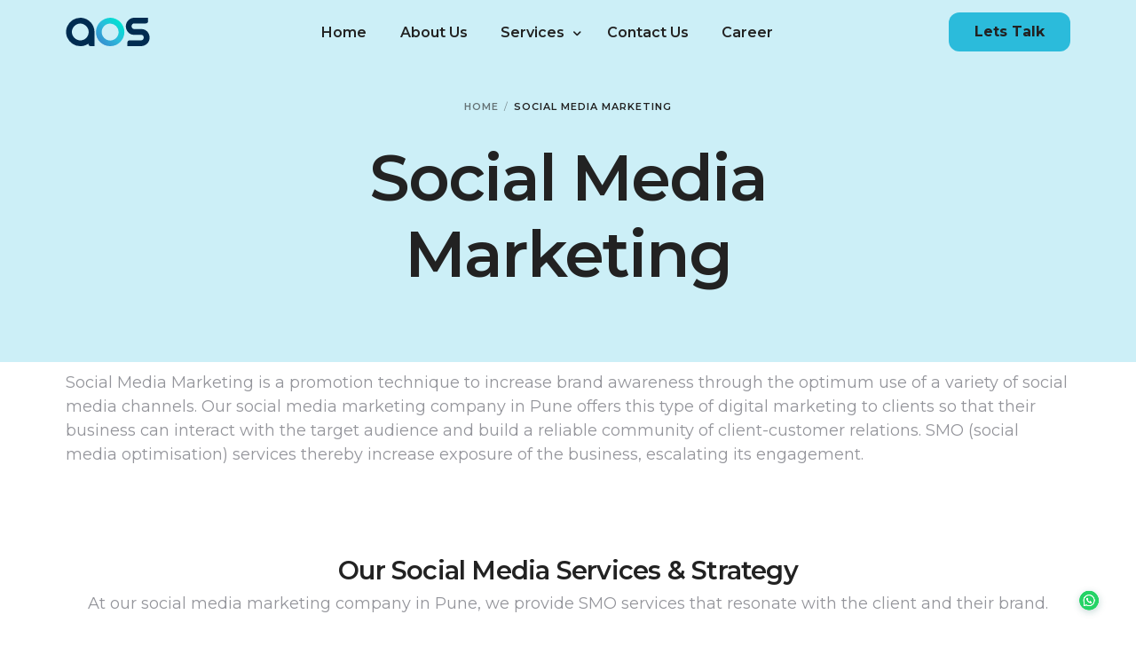

--- FILE ---
content_type: text/html; charset=UTF-8
request_url: https://aosbranding.com/social-media-marketing/
body_size: 29026
content:
<!doctype html>
<html lang="en-US">
<head>
	<!-- Global site tag (gtag.js) - Google Analytics -->
<script data-rocketlazyloadscript='https://www.googletagmanager.com/gtag/js?id=UA-233085398-1' async ></script>
<script data-rocketlazyloadscript='[data-uri]' ></script>
	<meta name="google-site-verification" content="U-bQG6P42z3J55UjMh-25LD156lMOcgBSuBJL0_6NDw" />
	<meta charset="UTF-8">
	<meta name="viewport" content="width=device-width, initial-scale=1">
	<link rel="profile" href="https://gmpg.org/xfn/11">

	<meta name='robots' content='index, follow, max-image-preview:large, max-snippet:-1, max-video-preview:-1' />
	<style>img:is([sizes="auto" i], [sizes^="auto," i]) { contain-intrinsic-size: 3000px 1500px }</style>
	
	<!-- This site is optimized with the Yoast SEO plugin v19.1 - https://yoast.com/wordpress/plugins/seo/ -->
	<title>Social Media Marketing Company in Pune | SMO Services | AOS Brand Consultants</title><link rel="stylesheet" href="https://aosbranding.com/wp-content/cache/min/1/e5e57b7342fa670549ceb250cea9103f.css" media="all" data-minify="1" />
	<meta name="description" content="Looking for a Social Media Marketing Service? AOS Brand is the best Social Media Marketing Company in Pune We are Specialize in Brand Promotion on Popular Social Media Channels." />
	<link rel="canonical" href="https://aosbranding.com/social-media-marketing/" />
	<meta property="og:locale" content="en_US" />
	<meta property="og:type" content="article" />
	<meta property="og:title" content="Social Media Marketing Company in Pune | SMO Services | AOS Brand Consultants" />
	<meta property="og:description" content="Looking for a Social Media Marketing Service? AOS Brand is the best Social Media Marketing Company in Pune We are Specialize in Brand Promotion on Popular Social Media Channels." />
	<meta property="og:url" content="https://aosbranding.com/social-media-marketing/" />
	<meta property="og:site_name" content="AOS" />
	<meta property="article:modified_time" content="2023-03-20T04:44:04+00:00" />
	<meta property="og:image" content="http://aosbranding.com/wp-content/uploads/2022/06/TARGET-AUDIENCE-1.webp" />
	<meta name="twitter:card" content="summary_large_image" />
	<meta name="twitter:label1" content="Est. reading time" />
	<meta name="twitter:data1" content="5 minutes" />
	<script type="application/ld+json" class="yoast-schema-graph">{"@context":"https://schema.org","@graph":[{"@type":"WebSite","@id":"https://aosbranding.com/#website","url":"https://aosbranding.com/","name":"AOS","description":"Branding and Digital Marketing","potentialAction":[{"@type":"SearchAction","target":{"@type":"EntryPoint","urlTemplate":"https://aosbranding.com/?s={search_term_string}"},"query-input":"required name=search_term_string"}],"inLanguage":"en-US"},{"@type":"ImageObject","inLanguage":"en-US","@id":"https://aosbranding.com/social-media-marketing/#primaryimage","url":"https://aosbranding.com/wp-content/uploads/2022/06/TARGET-AUDIENCE-1.webp","contentUrl":"https://aosbranding.com/wp-content/uploads/2022/06/TARGET-AUDIENCE-1.webp","width":867,"height":654,"caption":"Social Media Marketing"},{"@type":"WebPage","@id":"https://aosbranding.com/social-media-marketing/#webpage","url":"https://aosbranding.com/social-media-marketing/","name":"Social Media Marketing Company in Pune | SMO Services | AOS Brand Consultants","isPartOf":{"@id":"https://aosbranding.com/#website"},"primaryImageOfPage":{"@id":"https://aosbranding.com/social-media-marketing/#primaryimage"},"datePublished":"2022-05-25T13:00:53+00:00","dateModified":"2023-03-20T04:44:04+00:00","description":"Looking for a Social Media Marketing Service? AOS Brand is the best Social Media Marketing Company in Pune We are Specialize in Brand Promotion on Popular Social Media Channels.","breadcrumb":{"@id":"https://aosbranding.com/social-media-marketing/#breadcrumb"},"inLanguage":"en-US","potentialAction":[{"@type":"ReadAction","target":["https://aosbranding.com/social-media-marketing/"]}]},{"@type":"BreadcrumbList","@id":"https://aosbranding.com/social-media-marketing/#breadcrumb","itemListElement":[{"@type":"ListItem","position":1,"name":"Home","item":"https://aosbranding.com/"},{"@type":"ListItem","position":2,"name":"Social Media Marketing"}]}]}</script>
	<!-- / Yoast SEO plugin. -->


<link href='https://fonts.gstatic.com' crossorigin rel='preconnect' />
<link rel="alternate" type="application/rss+xml" title="AOS &raquo; Feed" href="https://aosbranding.com/feed/" />
<link rel="alternate" type="application/rss+xml" title="AOS &raquo; Comments Feed" href="https://aosbranding.com/comments/feed/" />


<style id='wp-emoji-styles-inline-css'>

	img.wp-smiley, img.emoji {
		display: inline !important;
		border: none !important;
		box-shadow: none !important;
		height: 1em !important;
		width: 1em !important;
		margin: 0 0.07em !important;
		vertical-align: -0.1em !important;
		background: none !important;
		padding: 0 !important;
	}
</style>
<style id='joinchat-button-style-inline-css'>
.wp-block-joinchat-button{border:none!important;text-align:center}.wp-block-joinchat-button figure{display:table;margin:0 auto;padding:0}.wp-block-joinchat-button figcaption{font:normal normal 400 .6em/2em var(--wp--preset--font-family--system-font,sans-serif);margin:0;padding:0}.wp-block-joinchat-button .joinchat-button__qr{background-color:#fff;border:6px solid #25d366;border-radius:30px;box-sizing:content-box;display:block;height:200px;margin:auto;overflow:hidden;padding:10px;width:200px}.wp-block-joinchat-button .joinchat-button__qr canvas,.wp-block-joinchat-button .joinchat-button__qr img{display:block;margin:auto}.wp-block-joinchat-button .joinchat-button__link{align-items:center;background-color:#25d366;border:6px solid #25d366;border-radius:30px;display:inline-flex;flex-flow:row nowrap;justify-content:center;line-height:1.25em;margin:0 auto;text-decoration:none}.wp-block-joinchat-button .joinchat-button__link:before{background:transparent var(--joinchat-ico) no-repeat center;background-size:100%;content:"";display:block;height:1.5em;margin:-.75em .75em -.75em 0;width:1.5em}.wp-block-joinchat-button figure+.joinchat-button__link{margin-top:10px}@media (orientation:landscape)and (min-height:481px),(orientation:portrait)and (min-width:481px){.wp-block-joinchat-button.joinchat-button--qr-only figure+.joinchat-button__link{display:none}}@media (max-width:480px),(orientation:landscape)and (max-height:480px){.wp-block-joinchat-button figure{display:none}}

</style>
<style id='classic-theme-styles-inline-css'>
/*! This file is auto-generated */
.wp-block-button__link{color:#fff;background-color:#32373c;border-radius:9999px;box-shadow:none;text-decoration:none;padding:calc(.667em + 2px) calc(1.333em + 2px);font-size:1.125em}.wp-block-file__button{background:#32373c;color:#fff;text-decoration:none}
</style>
<style id='global-styles-inline-css'>
:root{--wp--preset--aspect-ratio--square: 1;--wp--preset--aspect-ratio--4-3: 4/3;--wp--preset--aspect-ratio--3-4: 3/4;--wp--preset--aspect-ratio--3-2: 3/2;--wp--preset--aspect-ratio--2-3: 2/3;--wp--preset--aspect-ratio--16-9: 16/9;--wp--preset--aspect-ratio--9-16: 9/16;--wp--preset--color--black: #000000;--wp--preset--color--cyan-bluish-gray: #abb8c3;--wp--preset--color--white: #ffffff;--wp--preset--color--pale-pink: #f78da7;--wp--preset--color--vivid-red: #cf2e2e;--wp--preset--color--luminous-vivid-orange: #ff6900;--wp--preset--color--luminous-vivid-amber: #fcb900;--wp--preset--color--light-green-cyan: #7bdcb5;--wp--preset--color--vivid-green-cyan: #00d084;--wp--preset--color--pale-cyan-blue: #8ed1fc;--wp--preset--color--vivid-cyan-blue: #0693e3;--wp--preset--color--vivid-purple: #9b51e0;--wp--preset--gradient--vivid-cyan-blue-to-vivid-purple: linear-gradient(135deg,rgba(6,147,227,1) 0%,rgb(155,81,224) 100%);--wp--preset--gradient--light-green-cyan-to-vivid-green-cyan: linear-gradient(135deg,rgb(122,220,180) 0%,rgb(0,208,130) 100%);--wp--preset--gradient--luminous-vivid-amber-to-luminous-vivid-orange: linear-gradient(135deg,rgba(252,185,0,1) 0%,rgba(255,105,0,1) 100%);--wp--preset--gradient--luminous-vivid-orange-to-vivid-red: linear-gradient(135deg,rgba(255,105,0,1) 0%,rgb(207,46,46) 100%);--wp--preset--gradient--very-light-gray-to-cyan-bluish-gray: linear-gradient(135deg,rgb(238,238,238) 0%,rgb(169,184,195) 100%);--wp--preset--gradient--cool-to-warm-spectrum: linear-gradient(135deg,rgb(74,234,220) 0%,rgb(151,120,209) 20%,rgb(207,42,186) 40%,rgb(238,44,130) 60%,rgb(251,105,98) 80%,rgb(254,248,76) 100%);--wp--preset--gradient--blush-light-purple: linear-gradient(135deg,rgb(255,206,236) 0%,rgb(152,150,240) 100%);--wp--preset--gradient--blush-bordeaux: linear-gradient(135deg,rgb(254,205,165) 0%,rgb(254,45,45) 50%,rgb(107,0,62) 100%);--wp--preset--gradient--luminous-dusk: linear-gradient(135deg,rgb(255,203,112) 0%,rgb(199,81,192) 50%,rgb(65,88,208) 100%);--wp--preset--gradient--pale-ocean: linear-gradient(135deg,rgb(255,245,203) 0%,rgb(182,227,212) 50%,rgb(51,167,181) 100%);--wp--preset--gradient--electric-grass: linear-gradient(135deg,rgb(202,248,128) 0%,rgb(113,206,126) 100%);--wp--preset--gradient--midnight: linear-gradient(135deg,rgb(2,3,129) 0%,rgb(40,116,252) 100%);--wp--preset--font-size--small: 13px;--wp--preset--font-size--medium: 20px;--wp--preset--font-size--large: 36px;--wp--preset--font-size--x-large: 42px;--wp--preset--spacing--20: 0.44rem;--wp--preset--spacing--30: 0.67rem;--wp--preset--spacing--40: 1rem;--wp--preset--spacing--50: 1.5rem;--wp--preset--spacing--60: 2.25rem;--wp--preset--spacing--70: 3.38rem;--wp--preset--spacing--80: 5.06rem;--wp--preset--shadow--natural: 6px 6px 9px rgba(0, 0, 0, 0.2);--wp--preset--shadow--deep: 12px 12px 50px rgba(0, 0, 0, 0.4);--wp--preset--shadow--sharp: 6px 6px 0px rgba(0, 0, 0, 0.2);--wp--preset--shadow--outlined: 6px 6px 0px -3px rgba(255, 255, 255, 1), 6px 6px rgba(0, 0, 0, 1);--wp--preset--shadow--crisp: 6px 6px 0px rgba(0, 0, 0, 1);}:where(.is-layout-flex){gap: 0.5em;}:where(.is-layout-grid){gap: 0.5em;}body .is-layout-flex{display: flex;}.is-layout-flex{flex-wrap: wrap;align-items: center;}.is-layout-flex > :is(*, div){margin: 0;}body .is-layout-grid{display: grid;}.is-layout-grid > :is(*, div){margin: 0;}:where(.wp-block-columns.is-layout-flex){gap: 2em;}:where(.wp-block-columns.is-layout-grid){gap: 2em;}:where(.wp-block-post-template.is-layout-flex){gap: 1.25em;}:where(.wp-block-post-template.is-layout-grid){gap: 1.25em;}.has-black-color{color: var(--wp--preset--color--black) !important;}.has-cyan-bluish-gray-color{color: var(--wp--preset--color--cyan-bluish-gray) !important;}.has-white-color{color: var(--wp--preset--color--white) !important;}.has-pale-pink-color{color: var(--wp--preset--color--pale-pink) !important;}.has-vivid-red-color{color: var(--wp--preset--color--vivid-red) !important;}.has-luminous-vivid-orange-color{color: var(--wp--preset--color--luminous-vivid-orange) !important;}.has-luminous-vivid-amber-color{color: var(--wp--preset--color--luminous-vivid-amber) !important;}.has-light-green-cyan-color{color: var(--wp--preset--color--light-green-cyan) !important;}.has-vivid-green-cyan-color{color: var(--wp--preset--color--vivid-green-cyan) !important;}.has-pale-cyan-blue-color{color: var(--wp--preset--color--pale-cyan-blue) !important;}.has-vivid-cyan-blue-color{color: var(--wp--preset--color--vivid-cyan-blue) !important;}.has-vivid-purple-color{color: var(--wp--preset--color--vivid-purple) !important;}.has-black-background-color{background-color: var(--wp--preset--color--black) !important;}.has-cyan-bluish-gray-background-color{background-color: var(--wp--preset--color--cyan-bluish-gray) !important;}.has-white-background-color{background-color: var(--wp--preset--color--white) !important;}.has-pale-pink-background-color{background-color: var(--wp--preset--color--pale-pink) !important;}.has-vivid-red-background-color{background-color: var(--wp--preset--color--vivid-red) !important;}.has-luminous-vivid-orange-background-color{background-color: var(--wp--preset--color--luminous-vivid-orange) !important;}.has-luminous-vivid-amber-background-color{background-color: var(--wp--preset--color--luminous-vivid-amber) !important;}.has-light-green-cyan-background-color{background-color: var(--wp--preset--color--light-green-cyan) !important;}.has-vivid-green-cyan-background-color{background-color: var(--wp--preset--color--vivid-green-cyan) !important;}.has-pale-cyan-blue-background-color{background-color: var(--wp--preset--color--pale-cyan-blue) !important;}.has-vivid-cyan-blue-background-color{background-color: var(--wp--preset--color--vivid-cyan-blue) !important;}.has-vivid-purple-background-color{background-color: var(--wp--preset--color--vivid-purple) !important;}.has-black-border-color{border-color: var(--wp--preset--color--black) !important;}.has-cyan-bluish-gray-border-color{border-color: var(--wp--preset--color--cyan-bluish-gray) !important;}.has-white-border-color{border-color: var(--wp--preset--color--white) !important;}.has-pale-pink-border-color{border-color: var(--wp--preset--color--pale-pink) !important;}.has-vivid-red-border-color{border-color: var(--wp--preset--color--vivid-red) !important;}.has-luminous-vivid-orange-border-color{border-color: var(--wp--preset--color--luminous-vivid-orange) !important;}.has-luminous-vivid-amber-border-color{border-color: var(--wp--preset--color--luminous-vivid-amber) !important;}.has-light-green-cyan-border-color{border-color: var(--wp--preset--color--light-green-cyan) !important;}.has-vivid-green-cyan-border-color{border-color: var(--wp--preset--color--vivid-green-cyan) !important;}.has-pale-cyan-blue-border-color{border-color: var(--wp--preset--color--pale-cyan-blue) !important;}.has-vivid-cyan-blue-border-color{border-color: var(--wp--preset--color--vivid-cyan-blue) !important;}.has-vivid-purple-border-color{border-color: var(--wp--preset--color--vivid-purple) !important;}.has-vivid-cyan-blue-to-vivid-purple-gradient-background{background: var(--wp--preset--gradient--vivid-cyan-blue-to-vivid-purple) !important;}.has-light-green-cyan-to-vivid-green-cyan-gradient-background{background: var(--wp--preset--gradient--light-green-cyan-to-vivid-green-cyan) !important;}.has-luminous-vivid-amber-to-luminous-vivid-orange-gradient-background{background: var(--wp--preset--gradient--luminous-vivid-amber-to-luminous-vivid-orange) !important;}.has-luminous-vivid-orange-to-vivid-red-gradient-background{background: var(--wp--preset--gradient--luminous-vivid-orange-to-vivid-red) !important;}.has-very-light-gray-to-cyan-bluish-gray-gradient-background{background: var(--wp--preset--gradient--very-light-gray-to-cyan-bluish-gray) !important;}.has-cool-to-warm-spectrum-gradient-background{background: var(--wp--preset--gradient--cool-to-warm-spectrum) !important;}.has-blush-light-purple-gradient-background{background: var(--wp--preset--gradient--blush-light-purple) !important;}.has-blush-bordeaux-gradient-background{background: var(--wp--preset--gradient--blush-bordeaux) !important;}.has-luminous-dusk-gradient-background{background: var(--wp--preset--gradient--luminous-dusk) !important;}.has-pale-ocean-gradient-background{background: var(--wp--preset--gradient--pale-ocean) !important;}.has-electric-grass-gradient-background{background: var(--wp--preset--gradient--electric-grass) !important;}.has-midnight-gradient-background{background: var(--wp--preset--gradient--midnight) !important;}.has-small-font-size{font-size: var(--wp--preset--font-size--small) !important;}.has-medium-font-size{font-size: var(--wp--preset--font-size--medium) !important;}.has-large-font-size{font-size: var(--wp--preset--font-size--large) !important;}.has-x-large-font-size{font-size: var(--wp--preset--font-size--x-large) !important;}
:where(.wp-block-post-template.is-layout-flex){gap: 1.25em;}:where(.wp-block-post-template.is-layout-grid){gap: 1.25em;}
:where(.wp-block-columns.is-layout-flex){gap: 2em;}:where(.wp-block-columns.is-layout-grid){gap: 2em;}
:root :where(.wp-block-pullquote){font-size: 1.5em;line-height: 1.6;}
</style>








<style id='rocket-lazyload-inline-css'>
.rll-youtube-player{position:relative;padding-bottom:56.23%;height:0;overflow:hidden;max-width:100%;}.rll-youtube-player iframe{position:absolute;top:0;left:0;width:100%;height:100%;z-index:100;background:0 0}.rll-youtube-player img{bottom:0;display:block;left:0;margin:auto;max-width:100%;width:100%;position:absolute;right:0;top:0;border:none;height:auto;cursor:pointer;-webkit-transition:.4s all;-moz-transition:.4s all;transition:.4s all}.rll-youtube-player img:hover{-webkit-filter:brightness(75%)}.rll-youtube-player .play{height:72px;width:72px;left:50%;top:50%;margin-left:-36px;margin-top:-36px;position:absolute;background:url(https://aosbranding.com/wp-content/plugins/wp-rocket/assets/img/youtube.png) no-repeat;cursor:pointer}.wp-has-aspect-ratio .rll-youtube-player{position:absolute;padding-bottom:0;width:100%;height:100%;top:0;bottom:0;left:0;right:0}
</style>
<link rel='stylesheet' id='google-fonts-1-css' href='https://fonts.googleapis.com/css?family=Montserrat%3A100%2C100italic%2C200%2C200italic%2C300%2C300italic%2C400%2C400italic%2C500%2C500italic%2C600%2C600italic%2C700%2C700italic%2C800%2C800italic%2C900%2C900italic&#038;display=swap&#038;ver=6.7.4' media='all' />


<link rel="preconnect" href="https://fonts.gstatic.com/" crossorigin><script src="https://aosbranding.com/wp-includes/js/jquery/jquery.min.js?ver=3.7.1" id="jquery-core-js" defer></script>

<link rel="https://api.w.org/" href="https://aosbranding.com/wp-json/" /><link rel="alternate" title="JSON" type="application/json" href="https://aosbranding.com/wp-json/wp/v2/pages/284" /><link rel="EditURI" type="application/rsd+xml" title="RSD" href="https://aosbranding.com/xmlrpc.php?rsd" />
<meta name="generator" content="WordPress 6.7.4" />
<link rel='shortlink' href='https://aosbranding.com/?p=284' />
<link rel="alternate" title="oEmbed (JSON)" type="application/json+oembed" href="https://aosbranding.com/wp-json/oembed/1.0/embed?url=https%3A%2F%2Faosbranding.com%2Fsocial-media-marketing%2F" />
<link rel="alternate" title="oEmbed (XML)" type="text/xml+oembed" href="https://aosbranding.com/wp-json/oembed/1.0/embed?url=https%3A%2F%2Faosbranding.com%2Fsocial-media-marketing%2F&#038;format=xml" />
<meta name="generator" content="Elementor 3.23.4; features: e_optimized_css_loading, additional_custom_breakpoints, e_lazyload; settings: css_print_method-external, google_font-enabled, font_display-auto">
<meta name="theme-color" content="#FFFFFF" />
        <link rel="shortcut icon" href="http://aosbranding.com/wp-content/uploads/2022/05/LOGO-F-09.png" >
		<link rel="icon" href="http://aosbranding.com/wp-content/uploads/2022/05/LOGO-F-09.png" >
		<link rel="apple-touch-icon" sizes="152x152" href="http://aosbranding.com/wp-content/uploads/2022/05/LOGO-F-09.png">
		<link rel="apple-touch-icon" sizes="120x120" href="http://aosbranding.com/wp-content/uploads/2022/05/LOGO-F-09.png">
		<link rel="apple-touch-icon" sizes="76x76" href="http://aosbranding.com/wp-content/uploads/2022/05/LOGO-F-09.png">
        <link rel="apple-touch-icon" href="http://aosbranding.com/wp-content/uploads/2022/05/LOGO-F-09.png">
        			<style>
				.e-con.e-parent:nth-of-type(n+4):not(.e-lazyloaded):not(.e-no-lazyload),
				.e-con.e-parent:nth-of-type(n+4):not(.e-lazyloaded):not(.e-no-lazyload) * {
					background-image: none !important;
				}
				@media screen and (max-height: 1024px) {
					.e-con.e-parent:nth-of-type(n+3):not(.e-lazyloaded):not(.e-no-lazyload),
					.e-con.e-parent:nth-of-type(n+3):not(.e-lazyloaded):not(.e-no-lazyload) * {
						background-image: none !important;
					}
				}
				@media screen and (max-height: 640px) {
					.e-con.e-parent:nth-of-type(n+2):not(.e-lazyloaded):not(.e-no-lazyload),
					.e-con.e-parent:nth-of-type(n+2):not(.e-lazyloaded):not(.e-no-lazyload) * {
						background-image: none !important;
					}
				}
			</style>
					<style id="wp-custom-css">
			.swiper-wrapper {
  transition-timing-function: linear !important; 
}		</style>
		<noscript><style id="rocket-lazyload-nojs-css">.rll-youtube-player, [data-lazy-src]{display:none !important;}</style></noscript>
</head>

<body class="page-template-default page page-id-284 wp-embed-responsive ui-a-dsmm-slide  elementor-default elementor-kit-6 elementor-page elementor-page-284">
		<!-- 1.1 uicore_before_body_content -->	<div class="uicore-body-content">
		<!-- 1.2 uicore_before_page_content -->		<div id="uicore-page">
		
        <div id="wrapper-navbar" itemscope itemtype="http://schema.org/WebSite" class="uicore uicore-navbar elementor-section elementor-section-boxed uicore-h-classic uicore-sticky uicore-transparent "><div class="uicore-header-wrapper">
            <nav class="uicore elementor-container">
            		 <div class="uicore-branding">
                
			<a href="https://aosbranding.com/" rel="home">
                <img class="uicore uicore-logo uicore-main" src="data:image/svg+xml,%3Csvg%20xmlns='http://www.w3.org/2000/svg'%20viewBox='0%200%200%200'%3E%3C/svg%3E" alt="AOS" data-lazy-src="http://aosbranding.com/wp-content/uploads/2022/05/LOGO-WEBSITE-09.svg"/><noscript><img class="uicore uicore-logo uicore-main" src="http://aosbranding.com/wp-content/uploads/2022/05/LOGO-WEBSITE-09.svg" alt="AOS"/></noscript>
				<img class="uicore uicore-logo uicore-second" src="data:image/svg+xml,%3Csvg%20xmlns='http://www.w3.org/2000/svg'%20viewBox='0%200%200%200'%3E%3C/svg%3E" alt="AOS" data-lazy-src="http://aosbranding.com/wp-content/uploads/2022/05/LOGO-WEBSITE-09.svg" /><noscript><img class="uicore uicore-logo uicore-second" src="http://aosbranding.com/wp-content/uploads/2022/05/LOGO-WEBSITE-09.svg" alt="AOS" /></noscript>
				<img class="uicore uicore-logo uicore-mobile-main" src="data:image/svg+xml,%3Csvg%20xmlns='http://www.w3.org/2000/svg'%20viewBox='0%200%200%200'%3E%3C/svg%3E" alt="AOS" data-lazy-src="http://aosbranding.com/wp-content/uploads/2022/05/LOGO-WEBSITE-09.svg" /><noscript><img class="uicore uicore-logo uicore-mobile-main" src="http://aosbranding.com/wp-content/uploads/2022/05/LOGO-WEBSITE-09.svg" alt="AOS" /></noscript>
				<img class="uicore uicore-logo uicore-mobile-second" src="data:image/svg+xml,%3Csvg%20xmlns='http://www.w3.org/2000/svg'%20viewBox='0%200%200%200'%3E%3C/svg%3E" alt="AOS" data-lazy-src="http://aosbranding.com/wp-content/uploads/2022/05/LOGO-WEBSITE-09.svg" /><noscript><img class="uicore uicore-logo uicore-mobile-second" src="http://aosbranding.com/wp-content/uploads/2022/05/LOGO-WEBSITE-09.svg" alt="AOS" /></noscript>
			</a>

		        </div>
		        <div class='uicore-nav-menu'>
            <div class="uicore-menu-container uicore-nav"><ul class="uicore-menu"><li class="menu-item menu-item-type-custom menu-item-object-custom menu-item-home menu-item-283"><a href="http://aosbranding.com/"><span class="ui-menu-item-wrapper">Home</span></a></li>
<li class="menu-item menu-item-type-custom menu-item-object-custom menu-item-66"><a href="https://aosbranding.com/about-us/"><span class="ui-menu-item-wrapper">About Us</span></a></li>
<li class="menu-item menu-item-type-custom menu-item-object-custom current-menu-ancestor current-menu-parent menu-item-has-children menu-item-68"><a href="#"><span class="ui-menu-item-wrapper">Services</span></a>
<ul class="sub-menu">
	<li class="menu-item menu-item-type-post_type menu-item-object-page current-menu-item page_item page-item-284 current_page_item menu-item-840"><a href="https://aosbranding.com/social-media-marketing/" aria-current="page"><span class="ui-menu-item-wrapper">Social Media Marketing</span></a></li>
	<li class="menu-item menu-item-type-post_type menu-item-object-page menu-item-839"><a href="https://aosbranding.com/search-engine-optimisation/"><span class="ui-menu-item-wrapper">Search Engine Optimisation</span></a></li>
	<li class="menu-item menu-item-type-post_type menu-item-object-page menu-item-836"><a href="https://aosbranding.com/branding/"><span class="ui-menu-item-wrapper">Branding</span></a></li>
	<li class="menu-item menu-item-type-post_type menu-item-object-page menu-item-841"><a href="https://aosbranding.com/website-development/"><span class="ui-menu-item-wrapper">Website Development</span></a></li>
	<li class="menu-item menu-item-type-post_type menu-item-object-page menu-item-838"><a href="https://aosbranding.com/pr/"><span class="ui-menu-item-wrapper">PR</span></a></li>
	<li class="menu-item menu-item-type-post_type menu-item-object-page menu-item-2526"><a href="https://aosbranding.com/performance-marketing/"><span class="ui-menu-item-wrapper">Performance Marketing</span></a></li>
</ul>
</li>
<li class="menu-item menu-item-type-post_type menu-item-object-page menu-item-1881"><a href="https://aosbranding.com/contact-us/"><span class="ui-menu-item-wrapper">Contact Us</span></a></li>
<li class="menu-item menu-item-type-custom menu-item-object-custom menu-item-2245"><a href="https://aosbranding.com/career/"><span class="ui-menu-item-wrapper">Career</span></a></li>
</ul></div><div class="uicore uicore-extra">            <div class="uicore-cta-wrapper">
				<a href="https://aosbranding.com/contact-us/"
					target="_self"
					class="uicore-btn ">
						Lets Talk				</a>
            </div>
        </div>        </div>
		            <button type="button" class="uicore-toggle uicore-ham">
                <span class="bars">
                    <span class="bar"></span>
                    <span class="bar"></span>
                    <span class="bar"></span>
                </span>
            </button>
                        </nav>

            </div>
        </div><!-- #wrapper-navbar end -->
        <!-- 1.3 uicore_page -->			<div id="content" class="uicore-content">

			                <header class="uicore uicore-page-title elementor-section elementor-section-boxed"                 >

                                    <div class="uicore-overlay"></div>
                                    <div class="uicore elementor-container">

                        <p class="uicore-animate ui-breadcrumb" itemscope itemtype="http://schema.org/BreadcrumbList"><span itemprop="itemListElement" itemscope
          itemtype="https://schema.org/ListItem"><a itemprop="item" href="https://aosbranding.com"><span itemprop="name">Home</span></a><meta itemprop="position" content=" 1" /></span><i class="uicore-separator uicore-i-arrow"></i><span itemprop="itemListElement" itemscope
          itemtype="https://schema.org/ListItem" ><span><span itemprop="name">Social Media Marketing</span><meta itemprop="position" content=" 2" /></span></span></p>
                            <h1 class="uicore-title uicore-animate h1">
                                Social Media Marketing                            </h1>
                                                </div>

                </header>
                <!-- 1.4 uicore_before_content --><div id="primary" class="content-area">

	        <article id="post-284" class="post-284 page type-page status-publish hentry">
            <div class="entry-content">
                		<div data-elementor-type="wp-page" data-elementor-id="284" class="elementor elementor-284">
						<section class="elementor-section elementor-top-section elementor-element elementor-element-875f9ee elementor-section-boxed elementor-section-height-default elementor-section-height-default" data-id="875f9ee" data-element_type="section">
						<div class="elementor-container elementor-column-gap-default">
					<div class="elementor-column elementor-col-100 elementor-top-column elementor-element elementor-element-0998dca" data-id="0998dca" data-element_type="column">
			<div class="elementor-widget-wrap elementor-element-populated">
						<div class="elementor-element elementor-element-bac5944 elementor-widget elementor-widget-text-editor" data-id="bac5944" data-element_type="widget" data-widget_type="text-editor.default">
				<div class="elementor-widget-container">
			<style>/*! elementor - v3.23.0 - 05-08-2024 */
.elementor-widget-text-editor.elementor-drop-cap-view-stacked .elementor-drop-cap{background-color:#69727d;color:#fff}.elementor-widget-text-editor.elementor-drop-cap-view-framed .elementor-drop-cap{color:#69727d;border:3px solid;background-color:transparent}.elementor-widget-text-editor:not(.elementor-drop-cap-view-default) .elementor-drop-cap{margin-top:8px}.elementor-widget-text-editor:not(.elementor-drop-cap-view-default) .elementor-drop-cap-letter{width:1em;height:1em}.elementor-widget-text-editor .elementor-drop-cap{float:left;text-align:center;line-height:1;font-size:50px}.elementor-widget-text-editor .elementor-drop-cap-letter{display:inline-block}</style>				<p>Social Media Marketing is a promotion technique to increase brand awareness through the optimum use of a variety of social media channels. Our social media marketing company in Pune offers this type of digital marketing to clients so that their business can interact with the target audience and build a reliable community of client-customer relations. SMO (social media optimisation) services thereby increase exposure of the business, escalating its engagement.</p>						</div>
				</div>
					</div>
		</div>
					</div>
		</section>
				<div class="elementor-section elementor-top-section elementor-element elementor-element-30cb2e91 elementor-reverse-tablet elementor-reverse-mobile elementor-section-boxed elementor-section-height-default elementor-section-height-default" data-id="30cb2e91" data-element_type="section" data-settings="{&quot;background_background&quot;:&quot;classic&quot;}">
						<div class="elementor-container elementor-column-gap-default">
					<div class="elementor-column elementor-col-100 elementor-top-column elementor-element elementor-element-aa37204" data-id="aa37204" data-element_type="column">
			<div class="elementor-widget-wrap elementor-element-populated">
						<div class="elementor-element elementor-element-6702f7b3 elementor-widget__width-initial elementor-widget-tablet__width-initial elementor-invisible elementor-widget elementor-widget-heading" data-id="6702f7b3" data-element_type="widget" data-settings="{&quot;_animation&quot;:&quot;fadeInDown&quot;}" data-widget_type="heading.default">
				<div class="elementor-widget-container">
			<style>/*! elementor - v3.23.0 - 05-08-2024 */
.elementor-heading-title{padding:0;margin:0;line-height:1}.elementor-widget-heading .elementor-heading-title[class*=elementor-size-]>a{color:inherit;font-size:inherit;line-height:inherit}.elementor-widget-heading .elementor-heading-title.elementor-size-small{font-size:15px}.elementor-widget-heading .elementor-heading-title.elementor-size-medium{font-size:19px}.elementor-widget-heading .elementor-heading-title.elementor-size-large{font-size:29px}.elementor-widget-heading .elementor-heading-title.elementor-size-xl{font-size:39px}.elementor-widget-heading .elementor-heading-title.elementor-size-xxl{font-size:59px}</style><h2 class="elementor-heading-title elementor-size-default">Our Social Media Services & Strategy</h2>		</div>
				</div>
				<div class="elementor-element elementor-element-c890fc2 elementor-invisible elementor-widget elementor-widget-text-editor" data-id="c890fc2" data-element_type="widget" data-settings="{&quot;_animation&quot;:&quot;fadeInUp&quot;}" data-widget_type="text-editor.default">
				<div class="elementor-widget-container">
							<p>At our social media marketing company in Pune, we provide SMO services that resonate with the client and their brand.</p>						</div>
				</div>
				<section class="elementor-section elementor-inner-section elementor-element elementor-element-2e0812ac elementor-section-boxed elementor-section-height-default elementor-section-height-default" data-id="2e0812ac" data-element_type="section">
						<div class="elementor-container elementor-column-gap-default">
					<div class="elementor-column elementor-col-20 elementor-inner-column elementor-element elementor-element-11cbccf1" data-id="11cbccf1" data-element_type="column">
			<div class="elementor-widget-wrap elementor-element-populated">
						<div class="elementor-element elementor-element-a93c708 elementor-widget__width-initial elementor-widget-tablet__width-initial elementor-widget-mobile__width-initial elementor-invisible elementor-widget elementor-widget-heading" data-id="a93c708" data-element_type="widget" data-settings="{&quot;_animation&quot;:&quot;fadeInUp&quot;}" data-widget_type="heading.default">
				<div class="elementor-widget-container">
			<h3 class="elementor-heading-title elementor-size-default">1</h3>		</div>
				</div>
				<div class="elementor-element elementor-element-33600165 elementor-widget elementor-widget-spacer" data-id="33600165" data-element_type="widget" data-widget_type="spacer.default">
				<div class="elementor-widget-container">
			<style>/*! elementor - v3.23.0 - 05-08-2024 */
.elementor-column .elementor-spacer-inner{height:var(--spacer-size)}.e-con{--container-widget-width:100%}.e-con-inner>.elementor-widget-spacer,.e-con>.elementor-widget-spacer{width:var(--container-widget-width,var(--spacer-size));--align-self:var(--container-widget-align-self,initial);--flex-shrink:0}.e-con-inner>.elementor-widget-spacer>.elementor-widget-container,.e-con>.elementor-widget-spacer>.elementor-widget-container{height:100%;width:100%}.e-con-inner>.elementor-widget-spacer>.elementor-widget-container>.elementor-spacer,.e-con>.elementor-widget-spacer>.elementor-widget-container>.elementor-spacer{height:100%}.e-con-inner>.elementor-widget-spacer>.elementor-widget-container>.elementor-spacer>.elementor-spacer-inner,.e-con>.elementor-widget-spacer>.elementor-widget-container>.elementor-spacer>.elementor-spacer-inner{height:var(--container-widget-height,var(--spacer-size))}.e-con-inner>.elementor-widget-spacer.elementor-widget-empty,.e-con>.elementor-widget-spacer.elementor-widget-empty{position:relative;min-height:22px;min-width:22px}.e-con-inner>.elementor-widget-spacer.elementor-widget-empty .elementor-widget-empty-icon,.e-con>.elementor-widget-spacer.elementor-widget-empty .elementor-widget-empty-icon{position:absolute;top:0;bottom:0;left:0;right:0;margin:auto;padding:0;width:22px;height:22px}</style>		<div class="elementor-spacer">
			<div class="elementor-spacer-inner"></div>
		</div>
				</div>
				</div>
				<div class="elementor-element elementor-element-19f0863c elementor-invisible elementor-widget elementor-widget-heading" data-id="19f0863c" data-element_type="widget" data-settings="{&quot;_animation&quot;:&quot;fadeInUp&quot;}" data-widget_type="heading.default">
				<div class="elementor-widget-container">
			<h4 class="elementor-heading-title elementor-size-default">Identifying business goals </h4>		</div>
				</div>
				<div class="elementor-element elementor-element-2363520b elementor-widget__width-initial elementor-invisible elementor-widget elementor-widget-text-editor" data-id="2363520b" data-element_type="widget" data-settings="{&quot;_animation&quot;:&quot;fadeInUp&quot;}" data-widget_type="text-editor.default">
				<div class="elementor-widget-container">
							<p>We will assist you in prioritizing your business goals. Whether you wish to foster effective social customer service or drive more traffic to your website, we have got you covered. </p>						</div>
				</div>
					</div>
		</div>
				<div class="elementor-column elementor-col-20 elementor-inner-column elementor-element elementor-element-39dffbf5" data-id="39dffbf5" data-element_type="column">
			<div class="elementor-widget-wrap elementor-element-populated">
						<div class="elementor-element elementor-element-5dc15847 elementor-widget__width-initial elementor-widget-tablet__width-initial elementor-widget-mobile__width-initial elementor-invisible elementor-widget elementor-widget-heading" data-id="5dc15847" data-element_type="widget" data-settings="{&quot;_animation&quot;:&quot;fadeInUp&quot;}" data-widget_type="heading.default">
				<div class="elementor-widget-container">
			<h3 class="elementor-heading-title elementor-size-default">2</h3>		</div>
				</div>
				<div class="elementor-element elementor-element-5ffe3db5 elementor-widget elementor-widget-spacer" data-id="5ffe3db5" data-element_type="widget" data-widget_type="spacer.default">
				<div class="elementor-widget-container">
					<div class="elementor-spacer">
			<div class="elementor-spacer-inner"></div>
		</div>
				</div>
				</div>
				<div class="elementor-element elementor-element-6881b2ec elementor-invisible elementor-widget elementor-widget-heading" data-id="6881b2ec" data-element_type="widget" data-settings="{&quot;_animation&quot;:&quot;fadeInUp&quot;}" data-widget_type="heading.default">
				<div class="elementor-widget-container">
			<h4 class="elementor-heading-title elementor-size-default">Performing competitive assessment</h4>		</div>
				</div>
				<div class="elementor-element elementor-element-40c0ee3a elementor-widget__width-initial elementor-invisible elementor-widget elementor-widget-text-editor" data-id="40c0ee3a" data-element_type="widget" data-settings="{&quot;_animation&quot;:&quot;fadeInUp&quot;}" data-widget_type="text-editor.default">
				<div class="elementor-widget-container">
							<p>We have the best market researchers and analyzers to give you insights into our SMO services’ output, competitors’ standing and expected results.</p>						</div>
				</div>
					</div>
		</div>
				<div class="elementor-column elementor-col-20 elementor-inner-column elementor-element elementor-element-3922a068" data-id="3922a068" data-element_type="column">
			<div class="elementor-widget-wrap elementor-element-populated">
						<div class="elementor-element elementor-element-1fe4f712 elementor-widget__width-initial elementor-widget-tablet__width-initial elementor-widget-mobile__width-initial elementor-invisible elementor-widget elementor-widget-heading" data-id="1fe4f712" data-element_type="widget" data-settings="{&quot;_animation&quot;:&quot;fadeInUp&quot;}" data-widget_type="heading.default">
				<div class="elementor-widget-container">
			<h3 class="elementor-heading-title elementor-size-default">3</h3>		</div>
				</div>
				<div class="elementor-element elementor-element-b39dfdc elementor-widget elementor-widget-spacer" data-id="b39dfdc" data-element_type="widget" data-widget_type="spacer.default">
				<div class="elementor-widget-container">
					<div class="elementor-spacer">
			<div class="elementor-spacer-inner"></div>
		</div>
				</div>
				</div>
				<div class="elementor-element elementor-element-69233360 elementor-invisible elementor-widget elementor-widget-heading" data-id="69233360" data-element_type="widget" data-settings="{&quot;_animation&quot;:&quot;fadeInUp&quot;}" data-widget_type="heading.default">
				<div class="elementor-widget-container">
			<h4 class="elementor-heading-title elementor-size-default">Creating suitable content </h4>		</div>
				</div>
				<div class="elementor-element elementor-element-1faad598 elementor-widget__width-initial elementor-invisible elementor-widget elementor-widget-text-editor" data-id="1faad598" data-element_type="widget" data-settings="{&quot;_animation&quot;:&quot;fadeInUp&quot;}" data-widget_type="text-editor.default">
				<div class="elementor-widget-container">
							<p>Our team comprises diverse content specialists who make unique and personalized content to cater your every need.</p>						</div>
				</div>
					</div>
		</div>
				<div class="elementor-column elementor-col-20 elementor-inner-column elementor-element elementor-element-fbbedca" data-id="fbbedca" data-element_type="column">
			<div class="elementor-widget-wrap elementor-element-populated">
						<div class="elementor-element elementor-element-75ddc39 elementor-widget__width-initial elementor-widget-tablet__width-initial elementor-widget-mobile__width-initial elementor-invisible elementor-widget elementor-widget-heading" data-id="75ddc39" data-element_type="widget" data-settings="{&quot;_animation&quot;:&quot;fadeInUp&quot;}" data-widget_type="heading.default">
				<div class="elementor-widget-container">
			<h3 class="elementor-heading-title elementor-size-default">4</h3>		</div>
				</div>
				<div class="elementor-element elementor-element-b3dba47 elementor-widget elementor-widget-spacer" data-id="b3dba47" data-element_type="widget" data-widget_type="spacer.default">
				<div class="elementor-widget-container">
					<div class="elementor-spacer">
			<div class="elementor-spacer-inner"></div>
		</div>
				</div>
				</div>
				<div class="elementor-element elementor-element-8bfb0c9 elementor-invisible elementor-widget elementor-widget-heading" data-id="8bfb0c9" data-element_type="widget" data-settings="{&quot;_animation&quot;:&quot;fadeInUp&quot;}" data-widget_type="heading.default">
				<div class="elementor-widget-container">
			<h4 class="elementor-heading-title elementor-size-default">Building a timeline </h4>		</div>
				</div>
				<div class="elementor-element elementor-element-c27415f elementor-widget__width-initial elementor-invisible elementor-widget elementor-widget-text-editor" data-id="c27415f" data-element_type="widget" data-settings="{&quot;_animation&quot;:&quot;fadeInUp&quot;}" data-widget_type="text-editor.default">
				<div class="elementor-widget-container">
							<p>The key to a successful marketing strategy is a disciplined approach. We create timelines and strictly follow them to develop a network of loyal users on various social media platforms.</p>						</div>
				</div>
					</div>
		</div>
				<div class="elementor-column elementor-col-20 elementor-inner-column elementor-element elementor-element-62c91762" data-id="62c91762" data-element_type="column">
			<div class="elementor-widget-wrap elementor-element-populated">
						<div class="elementor-element elementor-element-b90d17b elementor-widget__width-initial elementor-widget-tablet__width-initial elementor-widget-mobile__width-initial elementor-invisible elementor-widget elementor-widget-heading" data-id="b90d17b" data-element_type="widget" data-settings="{&quot;_animation&quot;:&quot;fadeInUp&quot;}" data-widget_type="heading.default">
				<div class="elementor-widget-container">
			<h3 class="elementor-heading-title elementor-size-default">5</h3>		</div>
				</div>
				<div class="elementor-element elementor-element-61d730ef elementor-widget elementor-widget-spacer" data-id="61d730ef" data-element_type="widget" data-widget_type="spacer.default">
				<div class="elementor-widget-container">
					<div class="elementor-spacer">
			<div class="elementor-spacer-inner"></div>
		</div>
				</div>
				</div>
				<div class="elementor-element elementor-element-5d394509 elementor-invisible elementor-widget elementor-widget-heading" data-id="5d394509" data-element_type="widget" data-settings="{&quot;_animation&quot;:&quot;fadeInUp&quot;}" data-widget_type="heading.default">
				<div class="elementor-widget-container">
			<h4 class="elementor-heading-title elementor-size-default">Optimizing</h4>		</div>
				</div>
				<div class="elementor-element elementor-element-64f518e8 elementor-widget__width-initial elementor-invisible elementor-widget elementor-widget-text-editor" data-id="64f518e8" data-element_type="widget" data-settings="{&quot;_animation&quot;:&quot;fadeInUp&quot;}" data-widget_type="text-editor.default">
				<div class="elementor-widget-container">
							<p> Optimization helps to create a reliable network wherein users&#8217; tastes and preferences are carefully re-evaluated to provide them with the content they like the most.</p>						</div>
				</div>
					</div>
		</div>
					</div>
		</section>
					</div>
		</div>
					</div>
		</div>
				<div class="elementor-section elementor-top-section elementor-element elementor-element-134824bc elementor-section-boxed elementor-section-height-default elementor-section-height-default" data-id="134824bc" data-element_type="section" data-settings="{&quot;background_background&quot;:&quot;classic&quot;}">
						<div class="elementor-container elementor-column-gap-default">
					<div class="elementor-column elementor-col-100 elementor-top-column elementor-element elementor-element-537a991f" data-id="537a991f" data-element_type="column">
			<div class="elementor-widget-wrap elementor-element-populated">
						<div class="elementor-element elementor-element-d708681 elementor-widget elementor-widget-heading" data-id="d708681" data-element_type="widget" data-widget_type="heading.default">
				<div class="elementor-widget-container">
			<h2 class="elementor-heading-title elementor-size-default">Choose the Most Effective Social Media Advertising Platforms</h2>		</div>
				</div>
				<div class="elementor-element elementor-element-b4b0871 elementor-widget elementor-widget-text-editor" data-id="b4b0871" data-element_type="widget" data-widget_type="text-editor.default">
				<div class="elementor-widget-container">
							<p>In the beginning of your social media advertising campaigns you should start with platforms that have a wider range of users, speak to your target audience, help you interact with users and build your brand’s authenticity by setting a tone.</p><p>As a social media agency in Pune, we align our SMO services with the following factors:</p>						</div>
				</div>
				<section class="elementor-section elementor-inner-section elementor-element elementor-element-7e00eadf elementor-reverse-tablet elementor-reverse-mobile elementor-section-boxed elementor-section-height-default elementor-section-height-default" data-id="7e00eadf" data-element_type="section" data-settings="{&quot;background_background&quot;:&quot;classic&quot;}">
						<div class="elementor-container elementor-column-gap-default">
					<div class="elementor-column elementor-col-50 elementor-inner-column elementor-element elementor-element-70913720" data-id="70913720" data-element_type="column">
			<div class="elementor-widget-wrap elementor-element-populated">
						<div class="elementor-element elementor-element-12778cfe elementor-position-left bdt-icon-type-icon elementor-vertical-align-top bdt-icon-effect-none elementor-invisible elementor-widget elementor-widget-bdt-advanced-icon-box" data-id="12778cfe" data-element_type="widget" data-settings="{&quot;_animation&quot;:&quot;fadeInDown&quot;}" data-widget_type="bdt-advanced-icon-box.default">
				<div class="elementor-widget-container">
					<div class="bdt-ep-advanced-icon-box">

							
							<div class="bdt-ep-advanced-icon-box-icon">
					<span class="bdt-ep-advanced-icon-box-icon-wrap">


						
							<i aria-hidden="true" class="fas fa-check"></i>

											</span>
				</div>
			
					
			<div class="bdt-ep-advanced-icon-box-content">

									
				<h4 class="bdt-ep-advanced-icon-box-title">
				<span >
					Target Audience				</span>
			</h4>
		

		
						
				
									<div class="bdt-ep-advanced-icon-box-description">
						<p>If you have a celebrity management company then Snapchat is the platform to find influencers for tea whereas a clothing brand will definitely attract users on Instagram &amp; facebook.</p>					</div>
				
							</div>
		</div>

		
		
				</div>
				</div>
					</div>
		</div>
				<div class="elementor-column elementor-col-50 elementor-inner-column elementor-element elementor-element-2f09feb7" data-id="2f09feb7" data-element_type="column">
			<div class="elementor-widget-wrap elementor-element-populated">
						<div class="elementor-element elementor-element-69df0067 elementor-invisible elementor-widget elementor-widget-image" data-id="69df0067" data-element_type="widget" data-settings="{&quot;_animation&quot;:&quot;fadeInUp&quot;,&quot;_animation_delay&quot;:300}" data-widget_type="image.default">
				<div class="elementor-widget-container">
			<style>/*! elementor - v3.23.0 - 05-08-2024 */
.elementor-widget-image{text-align:center}.elementor-widget-image a{display:inline-block}.elementor-widget-image a img[src$=".svg"]{width:48px}.elementor-widget-image img{vertical-align:middle;display:inline-block}</style>										<img fetchpriority="high" decoding="async" width="867" height="654" src="data:image/svg+xml,%3Csvg%20xmlns='http://www.w3.org/2000/svg'%20viewBox='0%200%20867%20654'%3E%3C/svg%3E" class="attachment-full size-full wp-image-1522" alt="Social Media Marketing" data-lazy-srcset="https://aosbranding.com/wp-content/uploads/2022/06/TARGET-AUDIENCE-1.webp 867w, https://aosbranding.com/wp-content/uploads/2022/06/TARGET-AUDIENCE-1-300x226.webp 300w, https://aosbranding.com/wp-content/uploads/2022/06/TARGET-AUDIENCE-1-768x579.webp 768w, https://aosbranding.com/wp-content/uploads/2022/06/TARGET-AUDIENCE-1-650x490.webp 650w" data-lazy-sizes="(max-width: 867px) 100vw, 867px" data-lazy-src="https://aosbranding.com/wp-content/uploads/2022/06/TARGET-AUDIENCE-1.webp" /><noscript><img fetchpriority="high" decoding="async" width="867" height="654" src="https://aosbranding.com/wp-content/uploads/2022/06/TARGET-AUDIENCE-1.webp" class="attachment-full size-full wp-image-1522" alt="Social Media Marketing" srcset="https://aosbranding.com/wp-content/uploads/2022/06/TARGET-AUDIENCE-1.webp 867w, https://aosbranding.com/wp-content/uploads/2022/06/TARGET-AUDIENCE-1-300x226.webp 300w, https://aosbranding.com/wp-content/uploads/2022/06/TARGET-AUDIENCE-1-768x579.webp 768w, https://aosbranding.com/wp-content/uploads/2022/06/TARGET-AUDIENCE-1-650x490.webp 650w" sizes="(max-width: 867px) 100vw, 867px" /></noscript>													</div>
				</div>
					</div>
		</div>
					</div>
		</section>
				<section class="elementor-section elementor-inner-section elementor-element elementor-element-6aaa36a0 elementor-section-boxed elementor-section-height-default elementor-section-height-default" data-id="6aaa36a0" data-element_type="section">
						<div class="elementor-container elementor-column-gap-default">
					<div class="elementor-column elementor-col-50 elementor-inner-column elementor-element elementor-element-4ba6052a" data-id="4ba6052a" data-element_type="column">
			<div class="elementor-widget-wrap elementor-element-populated">
						<div class="elementor-element elementor-element-3b4db1de elementor-invisible elementor-widget elementor-widget-image" data-id="3b4db1de" data-element_type="widget" data-settings="{&quot;_animation&quot;:&quot;fadeInUp&quot;,&quot;_animation_delay&quot;:300}" data-widget_type="image.default">
				<div class="elementor-widget-container">
													<img decoding="async" width="867" height="654" src="data:image/svg+xml,%3Csvg%20xmlns='http://www.w3.org/2000/svg'%20viewBox='0%200%20867%20654'%3E%3C/svg%3E" class="attachment-full size-full wp-image-1576" alt="Social Media Marketing Company in pune" data-lazy-srcset="https://aosbranding.com/wp-content/uploads/2022/06/INDUSTRY-ANALYSIS.webp 867w, https://aosbranding.com/wp-content/uploads/2022/06/INDUSTRY-ANALYSIS-300x226.webp 300w, https://aosbranding.com/wp-content/uploads/2022/06/INDUSTRY-ANALYSIS-768x579.webp 768w, https://aosbranding.com/wp-content/uploads/2022/06/INDUSTRY-ANALYSIS-650x490.webp 650w" data-lazy-sizes="(max-width: 867px) 100vw, 867px" data-lazy-src="https://aosbranding.com/wp-content/uploads/2022/06/INDUSTRY-ANALYSIS.webp" /><noscript><img decoding="async" width="867" height="654" src="https://aosbranding.com/wp-content/uploads/2022/06/INDUSTRY-ANALYSIS.webp" class="attachment-full size-full wp-image-1576" alt="Social Media Marketing Company in pune" srcset="https://aosbranding.com/wp-content/uploads/2022/06/INDUSTRY-ANALYSIS.webp 867w, https://aosbranding.com/wp-content/uploads/2022/06/INDUSTRY-ANALYSIS-300x226.webp 300w, https://aosbranding.com/wp-content/uploads/2022/06/INDUSTRY-ANALYSIS-768x579.webp 768w, https://aosbranding.com/wp-content/uploads/2022/06/INDUSTRY-ANALYSIS-650x490.webp 650w" sizes="(max-width: 867px) 100vw, 867px" /></noscript>													</div>
				</div>
					</div>
		</div>
				<div class="elementor-column elementor-col-50 elementor-inner-column elementor-element elementor-element-5fbb0dc7" data-id="5fbb0dc7" data-element_type="column">
			<div class="elementor-widget-wrap elementor-element-populated">
						<div class="elementor-element elementor-element-176daa75 elementor-position-left bdt-icon-type-icon elementor-vertical-align-top bdt-icon-effect-none elementor-invisible elementor-widget elementor-widget-bdt-advanced-icon-box" data-id="176daa75" data-element_type="widget" data-settings="{&quot;_animation&quot;:&quot;fadeInDown&quot;}" data-widget_type="bdt-advanced-icon-box.default">
				<div class="elementor-widget-container">
					<div class="bdt-ep-advanced-icon-box">

							
							<div class="bdt-ep-advanced-icon-box-icon">
					<span class="bdt-ep-advanced-icon-box-icon-wrap">


						
							<i aria-hidden="true" class="fas fa-check"></i>

											</span>
				</div>
			
					
			<div class="bdt-ep-advanced-icon-box-content">

									
				<h4 class="bdt-ep-advanced-icon-box-title">
				<span >
					Industry Analysis 				</span>
			</h4>
		

		
						
				
									<div class="bdt-ep-advanced-icon-box-description">
						<p>After carefully reviewing your competitors&#8217; channels and outputs, you can choose a platform that offers the best leads.</p>					</div>
				
							</div>
		</div>

		
		
				</div>
				</div>
					</div>
		</div>
					</div>
		</section>
				<section class="elementor-section elementor-inner-section elementor-element elementor-element-713e0ce elementor-reverse-tablet elementor-reverse-mobile elementor-section-boxed elementor-section-height-default elementor-section-height-default" data-id="713e0ce" data-element_type="section">
						<div class="elementor-container elementor-column-gap-default">
					<div class="elementor-column elementor-col-50 elementor-inner-column elementor-element elementor-element-3d2803f" data-id="3d2803f" data-element_type="column">
			<div class="elementor-widget-wrap elementor-element-populated">
						<div class="elementor-element elementor-element-303c36f elementor-position-left bdt-icon-type-icon elementor-vertical-align-top bdt-icon-effect-none elementor-invisible elementor-widget elementor-widget-bdt-advanced-icon-box" data-id="303c36f" data-element_type="widget" data-settings="{&quot;_animation&quot;:&quot;fadeInDown&quot;}" data-widget_type="bdt-advanced-icon-box.default">
				<div class="elementor-widget-container">
					<div class="bdt-ep-advanced-icon-box">

							
							<div class="bdt-ep-advanced-icon-box-icon">
					<span class="bdt-ep-advanced-icon-box-icon-wrap">


						
							<i aria-hidden="true" class="fas fa-check"></i>

											</span>
				</div>
			
					
			<div class="bdt-ep-advanced-icon-box-content">

									
				<h4 class="bdt-ep-advanced-icon-box-title">
				<span >
					Platform’s Purpose 				</span>
			</h4>
		

		
						
				
									<div class="bdt-ep-advanced-icon-box-description">
						<p>You can choose multiple platforms depending on the type of brand engagement you wish to create. Create a dynamic company profile on LinkedIn or post amusing work reels on Instagram or do both &#8211; you decide!</p>					</div>
				
							</div>
		</div>

		
		
				</div>
				</div>
					</div>
		</div>
				<div class="elementor-column elementor-col-50 elementor-inner-column elementor-element elementor-element-5d8b12a" data-id="5d8b12a" data-element_type="column">
			<div class="elementor-widget-wrap elementor-element-populated">
						<div class="elementor-element elementor-element-da82ab6 elementor-invisible elementor-widget elementor-widget-image" data-id="da82ab6" data-element_type="widget" data-settings="{&quot;_animation&quot;:&quot;fadeInUp&quot;,&quot;_animation_delay&quot;:300}" data-widget_type="image.default">
				<div class="elementor-widget-container">
													<img decoding="async" width="867" height="654" src="data:image/svg+xml,%3Csvg%20xmlns='http://www.w3.org/2000/svg'%20viewBox='0%200%20867%20654'%3E%3C/svg%3E" class="attachment-full size-full wp-image-1577" alt="SMO Service" data-lazy-srcset="https://aosbranding.com/wp-content/uploads/2022/06/PLATFORM-PURPOSE.webp 867w, https://aosbranding.com/wp-content/uploads/2022/06/PLATFORM-PURPOSE-300x226.webp 300w, https://aosbranding.com/wp-content/uploads/2022/06/PLATFORM-PURPOSE-768x579.webp 768w, https://aosbranding.com/wp-content/uploads/2022/06/PLATFORM-PURPOSE-650x490.webp 650w" data-lazy-sizes="(max-width: 867px) 100vw, 867px" data-lazy-src="https://aosbranding.com/wp-content/uploads/2022/06/PLATFORM-PURPOSE.webp" /><noscript><img decoding="async" width="867" height="654" src="https://aosbranding.com/wp-content/uploads/2022/06/PLATFORM-PURPOSE.webp" class="attachment-full size-full wp-image-1577" alt="SMO Service" srcset="https://aosbranding.com/wp-content/uploads/2022/06/PLATFORM-PURPOSE.webp 867w, https://aosbranding.com/wp-content/uploads/2022/06/PLATFORM-PURPOSE-300x226.webp 300w, https://aosbranding.com/wp-content/uploads/2022/06/PLATFORM-PURPOSE-768x579.webp 768w, https://aosbranding.com/wp-content/uploads/2022/06/PLATFORM-PURPOSE-650x490.webp 650w" sizes="(max-width: 867px) 100vw, 867px" /></noscript>													</div>
				</div>
					</div>
		</div>
					</div>
		</section>
					</div>
		</div>
					</div>
		</div>
				<div class="elementor-section elementor-top-section elementor-element elementor-element-6fbf3289 elementor-reverse-tablet elementor-reverse-mobile elementor-section-boxed elementor-section-height-default elementor-section-height-default" data-id="6fbf3289" data-element_type="section" data-settings="{&quot;background_background&quot;:&quot;classic&quot;}">
						<div class="elementor-container elementor-column-gap-default">
					<div class="elementor-column elementor-col-100 elementor-top-column elementor-element elementor-element-550eab27" data-id="550eab27" data-element_type="column">
			<div class="elementor-widget-wrap elementor-element-populated">
						<div class="elementor-element elementor-element-5cb0d9ae elementor-widget__width-initial elementor-widget-tablet__width-initial elementor-invisible elementor-widget elementor-widget-heading" data-id="5cb0d9ae" data-element_type="widget" data-settings="{&quot;_animation&quot;:&quot;fadeInDown&quot;}" data-widget_type="heading.default">
				<div class="elementor-widget-container">
			<h2 class="elementor-heading-title elementor-size-default">Why Do You require Professional SMO Services?</h2>		</div>
				</div>
				<div class="elementor-element elementor-element-d9e3d68 elementor-widget elementor-widget-text-editor" data-id="d9e3d68" data-element_type="widget" data-widget_type="text-editor.default">
				<div class="elementor-widget-container">
							<p>You must be wondering, if all you’ve got to do is sell your product or service to some other business or individual then why should you go through the hassle of building a community when a website is just clicks away. The bright side is that when you hire a professional branding company like AOS &#8211; an inventive <strong>social media marketing company in Pune</strong> &#8211; then you choose to invest in <strong>organic social tactics</strong> that build long-term relations. A professional SMO services provider will give you an edge over competitors in the following ways:</p>						</div>
				</div>
				<div class="elementor-element elementor-element-f6408e6 elementor-widget elementor-widget-text-editor" data-id="f6408e6" data-element_type="widget" data-widget_type="text-editor.default">
				<div class="elementor-widget-container">
							<ul><li>Is better equipped for creative testing</li><li>Has an army of creatives to run cycles of research</li><li>Devotes time to customer reviews and reassessment</li><li>Designs personalized plans after understanding your needs</li><li>Is proficient in generating opportunities by experience</li></ul>						</div>
				</div>
					</div>
		</div>
					</div>
		</div>
				<section class="elementor-section elementor-top-section elementor-element elementor-element-1b37eb51 elementor-section-boxed elementor-section-height-default elementor-section-height-default" data-id="1b37eb51" data-element_type="section">
						<div class="elementor-container elementor-column-gap-default">
					<div class="elementor-column elementor-col-33 elementor-top-column elementor-element elementor-element-3b2088e0" data-id="3b2088e0" data-element_type="column">
			<div class="elementor-widget-wrap elementor-element-populated">
						<div class="elementor-element elementor-element-344772fc elementor-hidden-tablet elementor-hidden-mobile elementor-invisible elementor-widget elementor-widget-heading" data-id="344772fc" data-element_type="widget" data-settings="{&quot;_animation&quot;:&quot;fadeInDown&quot;}" data-widget_type="heading.default">
				<div class="elementor-widget-container">
			<h5 class="elementor-heading-title elementor-size-default">Our Services</h5>		</div>
				</div>
				<div class="elementor-element elementor-element-4718c3a2 elementor-widget__width-initial elementor-widget-tablet__width-initial elementor-widget-mobile__width-initial elementor-hidden-tablet elementor-hidden-mobile elementor-invisible elementor-widget elementor-widget-heading" data-id="4718c3a2" data-element_type="widget" data-settings="{&quot;_animation&quot;:&quot;fadeInDown&quot;}" data-widget_type="heading.default">
				<div class="elementor-widget-container">
			<h2 class="elementor-heading-title elementor-size-default">Services we offer to our clients</h2>		</div>
				</div>
				<div class="elementor-element elementor-element-7257d8bd elementor-hidden-tablet elementor-hidden-mobile elementor-invisible elementor-widget elementor-widget-bdt-tabs" data-id="7257d8bd" data-element_type="widget" data-settings="{&quot;_animation&quot;:&quot;fadeInDown&quot;}" data-widget_type="bdt-tabs.default">
				<div class="elementor-widget-container">
			

        <div class="bdt-tabs-area">

            <div id="bdt-tabs-7257d8bd" class="bdt-tabs  bdt-tabs-left" data-settings="{&quot;id&quot;:&quot;bdt-tabs-7257d8bd&quot;,&quot;activeHash&quot;:&quot;no&quot;,&quot;hashTopOffset&quot;:70,&quot;hashScrollspyTime&quot;:1500,&quot;navStickyOffset&quot;:1,&quot;linkWidgetId&quot;:&quot;7257d8bd&quot;}">
                <div class="bdt-grid-collapse"  bdt-grid>
                
                        <div class="bdt-tab-wrapper bdt-width-auto@m">
            <div >
                <div class="bdt-tab bdt-tab-left " data-bdt-tab="connect: #bdt-tab-content-7257d8bd; media: 960;" data-bdt-height-match="target: &gt; .bdt-tabs-item &gt; .bdt-tabs-item-title; row: false;">
                                            <div class="bdt-tabs-item">
                            <a data-title="social-media-marketing" class="bdt-tabs-item-title" id="bdt-tab-social-media-marketing" data-tab-index="0" href="http://aosbranding.com/social-media-marketing/" onclick="window.open(&#039;http://aosbranding.com/social-media-marketing/&#039;, &#039;_self&#039;)">
                                <div class="bdt-tab-text-wrapper bdt-flex-column">

                                    <div class="bdt-tab-title-icon-wrapper">

                                        
                                                                                    <span class="bdt-tab-text">
                                                Social Media Marketing                                            </span>
                                        
                                        
                                    </div>

                                    
                                </div>
                            </a>
                        </div>
                                            <div class="bdt-tabs-item">
                            <a data-title="seo" class="bdt-tabs-item-title" id="bdt-tab-seo" data-tab-index="1" href="https://aosbranding.com/search-engine-optimisation/" onclick="window.open(&#039;https://aosbranding.com/search-engine-optimisation/&#039;, &#039;_self&#039;)">
                                <div class="bdt-tab-text-wrapper bdt-flex-column">

                                    <div class="bdt-tab-title-icon-wrapper">

                                        
                                                                                    <span class="bdt-tab-text">
                                                SEO                                            </span>
                                        
                                        
                                    </div>

                                    
                                </div>
                            </a>
                        </div>
                                            <div class="bdt-tabs-item">
                            <a data-title="branding" class="bdt-tabs-item-title" id="bdt-tab-branding" data-tab-index="2" href="http://aosbranding.com/branding/" onclick="window.open(&#039;http://aosbranding.com/branding/&#039;, &#039;_self&#039;)">
                                <div class="bdt-tab-text-wrapper bdt-flex-column">

                                    <div class="bdt-tab-title-icon-wrapper">

                                        
                                                                                    <span class="bdt-tab-text">
                                                Branding                                            </span>
                                        
                                        
                                    </div>

                                    
                                </div>
                            </a>
                        </div>
                                            <div class="bdt-tabs-item">
                            <a data-title="website-development" class="bdt-tabs-item-title" id="bdt-tab-website-development" data-tab-index="3" href="http://aosbranding.com/website-development/" onclick="window.open(&#039;http://aosbranding.com/website-development/&#039;, &#039;_self&#039;)">
                                <div class="bdt-tab-text-wrapper bdt-flex-column">

                                    <div class="bdt-tab-title-icon-wrapper">

                                        
                                                                                    <span class="bdt-tab-text">
                                                Website Development                                            </span>
                                        
                                        
                                    </div>

                                    
                                </div>
                            </a>
                        </div>
                                            <div class="bdt-tabs-item">
                            <a data-title="pr" class="bdt-tabs-item-title" id="bdt-tab-pr" data-tab-index="4" href="http://aosbranding.com/pr/" onclick="window.open(&#039;http://aosbranding.com/pr/&#039;, &#039;_self&#039;)">
                                <div class="bdt-tab-text-wrapper bdt-flex-column">

                                    <div class="bdt-tab-title-icon-wrapper">

                                        
                                                                                    <span class="bdt-tab-text">
                                                PR                                            </span>
                                        
                                        
                                    </div>

                                    
                                </div>
                            </a>
                        </div>
                                            <div class="bdt-tabs-item">
                            <a data-title="performance-marketing" class="bdt-tabs-item-title" id="bdt-tab-performance-marketing" data-tab-index="5" href="http://aosbranding.com/performance-marketing/" onclick="window.open(&#039;http://aosbranding.com/performance-marketing/&#039;, &#039;_self&#039;)">
                                <div class="bdt-tab-text-wrapper bdt-flex-column">

                                    <div class="bdt-tab-title-icon-wrapper">

                                        
                                                                                    <span class="bdt-tab-text">
                                                 Performance Marketing                                            </span>
                                        
                                        
                                    </div>

                                    
                                </div>
                            </a>
                        </div>
                                    </div>
            </div>
        </div>


                                    
        <div class="bdt-switcher-wrapper bdt-width-expand@m">
            <div id="bdt-tab-content-7257d8bd" class="bdt-switcher bdt-switcher-item-content">
                                                        <div class="" data-content-id="social-media-marketing">
                        <div>
                                                    </div>
                    </div>
                                                        <div class="" data-content-id="seo">
                        <div>
                                                    </div>
                    </div>
                                                        <div class="" data-content-id="branding">
                        <div>
                                                    </div>
                    </div>
                                                        <div class="" data-content-id="website-development">
                        <div>
                                                    </div>
                    </div>
                                                        <div class="" data-content-id="pr">
                        <div>
                                                    </div>
                    </div>
                                                        <div class="" data-content-id="performance-marketing">
                        <div>
                                                    </div>
                    </div>
                            </div>
        </div>
                    
                </div>                <a href="#" id="bottom-anchor-7257d8bd" data-bdt-hidden></a>
            </div>
        </div>
    		</div>
				</div>
					</div>
		</div>
				<div class="elementor-column elementor-col-66 elementor-top-column elementor-element elementor-element-2c514d5a" data-id="2c514d5a" data-element_type="column">
			<div class="elementor-widget-wrap elementor-element-populated">
						<section class="elementor-section elementor-inner-section elementor-element elementor-element-2375ba49 elementor-section-boxed elementor-section-height-default elementor-section-height-default elementor-invisible" data-id="2375ba49" data-element_type="section" id="research" data-settings="{&quot;animation&quot;:&quot;fadeInUp&quot;,&quot;animation_delay&quot;:300}">
						<div class="elementor-container elementor-column-gap-default">
					<div class="elementor-column elementor-col-100 elementor-inner-column elementor-element elementor-element-6c53e8c4" data-id="6c53e8c4" data-element_type="column">
			<div class="elementor-widget-wrap elementor-element-populated">
						<div class="elementor-element elementor-element-e048823 elementor-widget elementor-widget-image" data-id="e048823" data-element_type="widget" data-widget_type="image.default">
				<div class="elementor-widget-container">
													<img loading="lazy" decoding="async" width="612" height="408" src="data:image/svg+xml,%3Csvg%20xmlns='http://www.w3.org/2000/svg'%20viewBox='0%200%20612%20408'%3E%3C/svg%3E" class="attachment-large size-large wp-image-2426" alt="" data-lazy-srcset="https://aosbranding.com/wp-content/uploads/2023/03/3107569-removebg-preview.png 612w, https://aosbranding.com/wp-content/uploads/2023/03/3107569-removebg-preview-300x200.png 300w" data-lazy-sizes="(max-width: 612px) 100vw, 612px" data-lazy-src="https://aosbranding.com/wp-content/uploads/2023/03/3107569-removebg-preview.png" /><noscript><img loading="lazy" decoding="async" width="612" height="408" src="https://aosbranding.com/wp-content/uploads/2023/03/3107569-removebg-preview.png" class="attachment-large size-large wp-image-2426" alt="" srcset="https://aosbranding.com/wp-content/uploads/2023/03/3107569-removebg-preview.png 612w, https://aosbranding.com/wp-content/uploads/2023/03/3107569-removebg-preview-300x200.png 300w" sizes="(max-width: 612px) 100vw, 612px" /></noscript>													</div>
				</div>
				<div class="elementor-element elementor-element-238e010e elementor-widget elementor-widget-heading" data-id="238e010e" data-element_type="widget" data-widget_type="heading.default">
				<div class="elementor-widget-container">
			<h3 class="elementor-heading-title elementor-size-default">What are the benefits of social media management?</h3>		</div>
				</div>
				<div class="elementor-element elementor-element-509ef64 elementor-widget elementor-widget-text-editor" data-id="509ef64" data-element_type="widget" data-widget_type="text-editor.default">
				<div class="elementor-widget-container">
							<ul><li>Helps in telling your brand story</li><li>Generates content unique to your brand experience</li><li>Increases ROI by multiplying leads</li><li>Keeps you connected to a community even in dark times</li><li>Assists in customizing your business plan</li></ul>						</div>
				</div>
					</div>
		</div>
					</div>
		</section>
				<section class="elementor-section elementor-inner-section elementor-element elementor-element-5aba5dcd elementor-section-boxed elementor-section-height-default elementor-section-height-default elementor-invisible" data-id="5aba5dcd" data-element_type="section" id="integration" data-settings="{&quot;animation&quot;:&quot;fadeInUp&quot;,&quot;animation_delay&quot;:300}">
						<div class="elementor-container elementor-column-gap-default">
					<div class="elementor-column elementor-col-100 elementor-inner-column elementor-element elementor-element-463ceca7" data-id="463ceca7" data-element_type="column">
			<div class="elementor-widget-wrap elementor-element-populated">
						<div class="elementor-element elementor-element-a15a059 elementor-widget elementor-widget-heading" data-id="a15a059" data-element_type="widget" data-widget_type="heading.default">
				<div class="elementor-widget-container">
			<h2 class="elementor-heading-title elementor-size-default">Why is AOS Brand Consultant the Best Social Media Marketing Agency in Pune?</h2>		</div>
				</div>
				<div class="elementor-element elementor-element-0ce7a7e elementor-widget elementor-widget-text-editor" data-id="0ce7a7e" data-element_type="widget" data-widget_type="text-editor.default">
				<div class="elementor-widget-container">
							<p>At AOS we are a team of professionals who not only believe in defining your experience rather being a part of it. Our social media marketing company in Pune is dedicated to enhance each client’s relation with their community by creating stories that leave an impact. AOS is the<strong> best social media marketing agency in Pune</strong> and we do not just say it, rather we invite you to come and assess for yourself.</p>						</div>
				</div>
				<div class="elementor-element elementor-element-a3a6686 elementor-widget elementor-widget-heading" data-id="a3a6686" data-element_type="widget" data-widget_type="heading.default">
				<div class="elementor-widget-container">
			<h2 class="elementor-heading-title elementor-size-default">FAQ's</h2>		</div>
				</div>
				<div class="elementor-element elementor-element-0500be5 elementor-widget elementor-widget-toggle" data-id="0500be5" data-element_type="widget" data-widget_type="toggle.default">
				<div class="elementor-widget-container">
			<style>/*! elementor - v3.23.0 - 05-08-2024 */
.elementor-toggle{text-align:start}.elementor-toggle .elementor-tab-title{font-weight:700;line-height:1;margin:0;padding:15px;border-bottom:1px solid #d5d8dc;cursor:pointer;outline:none}.elementor-toggle .elementor-tab-title .elementor-toggle-icon{display:inline-block;width:1em}.elementor-toggle .elementor-tab-title .elementor-toggle-icon svg{margin-inline-start:-5px;width:1em;height:1em}.elementor-toggle .elementor-tab-title .elementor-toggle-icon.elementor-toggle-icon-right{float:right;text-align:right}.elementor-toggle .elementor-tab-title .elementor-toggle-icon.elementor-toggle-icon-left{float:left;text-align:left}.elementor-toggle .elementor-tab-title .elementor-toggle-icon .elementor-toggle-icon-closed{display:block}.elementor-toggle .elementor-tab-title .elementor-toggle-icon .elementor-toggle-icon-opened{display:none}.elementor-toggle .elementor-tab-title.elementor-active{border-bottom:none}.elementor-toggle .elementor-tab-title.elementor-active .elementor-toggle-icon-closed{display:none}.elementor-toggle .elementor-tab-title.elementor-active .elementor-toggle-icon-opened{display:block}.elementor-toggle .elementor-tab-content{padding:15px;border-bottom:1px solid #d5d8dc;display:none}@media (max-width:767px){.elementor-toggle .elementor-tab-title{padding:12px}.elementor-toggle .elementor-tab-content{padding:12px 10px}}.e-con-inner>.elementor-widget-toggle,.e-con>.elementor-widget-toggle{width:var(--container-widget-width);--flex-grow:var(--container-widget-flex-grow)}</style>		<div class="elementor-toggle">
							<div class="elementor-toggle-item">
					<div id="elementor-tab-title-5241" class="elementor-tab-title" data-tab="1" role="button" aria-controls="elementor-tab-content-5241" aria-expanded="false">
												<span class="elementor-toggle-icon elementor-toggle-icon-left" aria-hidden="true">
															<span class="elementor-toggle-icon-closed"><i class="fas fa-caret-right"></i></span>
								<span class="elementor-toggle-icon-opened"><i class="elementor-toggle-icon-opened fas fa-caret-up"></i></span>
													</span>
												<a class="elementor-toggle-title" tabindex="0">What is Social Media Marketing</a>
					</div>

					<div id="elementor-tab-content-5241" class="elementor-tab-content elementor-clearfix" data-tab="1" role="region" aria-labelledby="elementor-tab-title-5241"><p>Social Media Marketing is the process to gain users for businesses over the internet through content and promotions on social media channels.</p></div>
				</div>
							<div class="elementor-toggle-item">
					<div id="elementor-tab-title-5242" class="elementor-tab-title" data-tab="2" role="button" aria-controls="elementor-tab-content-5242" aria-expanded="false">
												<span class="elementor-toggle-icon elementor-toggle-icon-left" aria-hidden="true">
															<span class="elementor-toggle-icon-closed"><i class="fas fa-caret-right"></i></span>
								<span class="elementor-toggle-icon-opened"><i class="elementor-toggle-icon-opened fas fa-caret-up"></i></span>
													</span>
												<a class="elementor-toggle-title" tabindex="0">What Social Media Platform should I begin with?</a>
					</div>

					<div id="elementor-tab-content-5242" class="elementor-tab-content elementor-clearfix" data-tab="2" role="region" aria-labelledby="elementor-tab-title-5242"><p>Facebook &amp; Instagram are the two major channels that draw a wide range of audience to businesses.</p></div>
				</div>
							<div class="elementor-toggle-item">
					<div id="elementor-tab-title-5243" class="elementor-tab-title" data-tab="3" role="button" aria-controls="elementor-tab-content-5243" aria-expanded="false">
												<span class="elementor-toggle-icon elementor-toggle-icon-left" aria-hidden="true">
															<span class="elementor-toggle-icon-closed"><i class="fas fa-caret-right"></i></span>
								<span class="elementor-toggle-icon-opened"><i class="elementor-toggle-icon-opened fas fa-caret-up"></i></span>
													</span>
												<a class="elementor-toggle-title" tabindex="0">How will social media marketing help promote my business?</a>
					</div>

					<div id="elementor-tab-content-5243" class="elementor-tab-content elementor-clearfix" data-tab="3" role="region" aria-labelledby="elementor-tab-title-5243"><p>Social media marketing will help in promoting business by converting bored browsers on the internet into customers through convincing stories.</p></div>
				</div>
							<div class="elementor-toggle-item">
					<div id="elementor-tab-title-5244" class="elementor-tab-title" data-tab="4" role="button" aria-controls="elementor-tab-content-5244" aria-expanded="false">
												<span class="elementor-toggle-icon elementor-toggle-icon-left" aria-hidden="true">
															<span class="elementor-toggle-icon-closed"><i class="fas fa-caret-right"></i></span>
								<span class="elementor-toggle-icon-opened"><i class="elementor-toggle-icon-opened fas fa-caret-up"></i></span>
													</span>
												<a class="elementor-toggle-title" tabindex="0">How soon can I expect the results?</a>
					</div>

					<div id="elementor-tab-content-5244" class="elementor-tab-content elementor-clearfix" data-tab="4" role="region" aria-labelledby="elementor-tab-title-5244"><p>You can expect results within 4-6 months of your investment.</p></div>
				</div>
								</div>
				</div>
				</div>
					</div>
		</div>
					</div>
		</section>
					</div>
		</div>
					</div>
		</section>
				<section class="elementor-section elementor-top-section elementor-element elementor-element-8fc9a8a elementor-section-boxed elementor-section-height-default elementor-section-height-default" data-id="8fc9a8a" data-element_type="section" data-settings="{&quot;background_background&quot;:&quot;classic&quot;}">
						<div class="elementor-container elementor-column-gap-default">
					<div class="elementor-column elementor-col-100 elementor-top-column elementor-element elementor-element-4ffe973" data-id="4ffe973" data-element_type="column">
			<div class="elementor-widget-wrap elementor-element-populated">
						<div class="elementor-element elementor-element-2cde07d elementor-widget__width-initial elementor-widget-tablet__width-initial elementor-invisible elementor-widget elementor-widget-heading" data-id="2cde07d" data-element_type="widget" data-settings="{&quot;_animation&quot;:&quot;fadeInDown&quot;}" data-widget_type="heading.default">
				<div class="elementor-widget-container">
			<h2 class="elementor-heading-title elementor-size-default">Let’s help you grow your business</h2>		</div>
				</div>
				<div class="elementor-element elementor-element-fea6513 elementor-widget elementor-widget-spacer" data-id="fea6513" data-element_type="widget" data-widget_type="spacer.default">
				<div class="elementor-widget-container">
					<div class="elementor-spacer">
			<div class="elementor-spacer-inner"></div>
		</div>
				</div>
				</div>
				<div class="elementor-element elementor-element-bceeb0b elementor-align-center elementor-invisible elementor-widget elementor-widget-button" data-id="bceeb0b" data-element_type="widget" data-settings="{&quot;_animation&quot;:&quot;fadeInDown&quot;}" data-widget_type="button.default">
				<div class="elementor-widget-container">
					<div class="elementor-button-wrapper">
			<a class="elementor-button elementor-button-link elementor-size-sm" href="https://aosbranding.com/contact-us/">
						<span class="elementor-button-content-wrapper">
									<span class="elementor-button-text">Join Now</span>
					</span>
					</a>
		</div>
				</div>
				</div>
					</div>
		</div>
					</div>
		</section>
				</div>
		            </div>
        </article>
        
</div><!-- #primary -->


	</div><!-- #content -->

	            <footer id="uicore-tb-footer" itemscope="itemscope" itemtype="https://schema.org/WPFooter">
			    		<div data-elementor-type="uicore-tb" data-elementor-id="51" class="elementor elementor-51">
						<section class="elementor-section elementor-top-section elementor-element elementor-element-8da4b34 elementor-section-boxed elementor-section-height-default elementor-section-height-default" data-id="8da4b34" data-element_type="section" data-settings="{&quot;background_background&quot;:&quot;classic&quot;}">
						<div class="elementor-container elementor-column-gap-default">
					<div class="elementor-column elementor-col-33 elementor-top-column elementor-element elementor-element-12c876b" data-id="12c876b" data-element_type="column">
			<div class="elementor-widget-wrap elementor-element-populated">
						<div class="elementor-element elementor-element-518d4b9 elementor-widget elementor-widget-image" data-id="518d4b9" data-element_type="widget" data-widget_type="image.default">
				<div class="elementor-widget-container">
													<img width="375" height="127" src="data:image/svg+xml,%3Csvg%20xmlns='http://www.w3.org/2000/svg'%20viewBox='0%200%20375%20127'%3E%3C/svg%3E" class="attachment-full size-full wp-image-1337" alt="AOS Brand Consultant" data-lazy-srcset="https://aosbranding.com/wp-content/uploads/2022/04/LOGO-F-10-1.png 375w, https://aosbranding.com/wp-content/uploads/2022/04/LOGO-F-10-1-300x102.png 300w" data-lazy-sizes="(max-width: 375px) 100vw, 375px" data-lazy-src="https://aosbranding.com/wp-content/uploads/2022/04/LOGO-F-10-1.png" /><noscript><img width="375" height="127" src="https://aosbranding.com/wp-content/uploads/2022/04/LOGO-F-10-1.png" class="attachment-full size-full wp-image-1337" alt="AOS Brand Consultant" srcset="https://aosbranding.com/wp-content/uploads/2022/04/LOGO-F-10-1.png 375w, https://aosbranding.com/wp-content/uploads/2022/04/LOGO-F-10-1-300x102.png 300w" sizes="(max-width: 375px) 100vw, 375px" /></noscript>													</div>
				</div>
				<div class="elementor-element elementor-element-ffea0f7 elementor-widget elementor-widget-text-editor" data-id="ffea0f7" data-element_type="widget" data-widget_type="text-editor.default">
				<div class="elementor-widget-container">
							<p>Boost your business with our digital marketing strategies and recommendations.</p>						</div>
				</div>
				<div class="elementor-element elementor-element-a8c0ba0 elementor-icon-list--layout-inline elementor-list-item-link-full_width elementor-widget elementor-widget-icon-list" data-id="a8c0ba0" data-element_type="widget" data-widget_type="icon-list.default">
				<div class="elementor-widget-container">
					<ul class="elementor-icon-list-items elementor-inline-items">
							<li class="elementor-icon-list-item elementor-inline-item">
											<a href="https://www.facebook.com/aosbrandconsultants">

												<span class="elementor-icon-list-icon">
							<i aria-hidden="true" class="fab fa-facebook-square"></i>						</span>
										<span class="elementor-icon-list-text"></span>
											</a>
									</li>
								<li class="elementor-icon-list-item elementor-inline-item">
											<a href="https://www.instagram.com/aosbranding/">

												<span class="elementor-icon-list-icon">
							<i aria-hidden="true" class="fab fa-instagram"></i>						</span>
										<span class="elementor-icon-list-text"></span>
											</a>
									</li>
								<li class="elementor-icon-list-item elementor-inline-item">
											<a href="https://www.linkedin.com/company/aos-branding-consultants">

												<span class="elementor-icon-list-icon">
							<i aria-hidden="true" class="fab fa-linkedin"></i>						</span>
										<span class="elementor-icon-list-text"></span>
											</a>
									</li>
						</ul>
				</div>
				</div>
					</div>
		</div>
				<div class="elementor-column elementor-col-33 elementor-top-column elementor-element elementor-element-8ce5ec9" data-id="8ce5ec9" data-element_type="column">
			<div class="elementor-widget-wrap elementor-element-populated">
						<div class="elementor-element elementor-element-56089b0 elementor-icon-list--layout-traditional elementor-list-item-link-full_width elementor-widget elementor-widget-icon-list" data-id="56089b0" data-element_type="widget" data-widget_type="icon-list.default">
				<div class="elementor-widget-container">
					<ul class="elementor-icon-list-items">
							<li class="elementor-icon-list-item">
											<a href="https://aosbranding.com/">

											<span class="elementor-icon-list-text">Home</span>
											</a>
									</li>
								<li class="elementor-icon-list-item">
											<a href="https://aosbranding.com/about-us/">

											<span class="elementor-icon-list-text">About Us</span>
											</a>
									</li>
								<li class="elementor-icon-list-item">
											<a href="https://aosbranding.com/contact-us/">

											<span class="elementor-icon-list-text">Contact</span>
											</a>
									</li>
								<li class="elementor-icon-list-item">
											<a href="https://aosbranding.com/career/">

											<span class="elementor-icon-list-text">Career</span>
											</a>
									</li>
						</ul>
				</div>
				</div>
					</div>
		</div>
				<div class="elementor-column elementor-col-33 elementor-top-column elementor-element elementor-element-21dcf5d" data-id="21dcf5d" data-element_type="column">
			<div class="elementor-widget-wrap elementor-element-populated">
						<div class="elementor-element elementor-element-e647e89 elementor-widget elementor-widget-heading" data-id="e647e89" data-element_type="widget" data-widget_type="heading.default">
				<div class="elementor-widget-container">
			<h3 class="elementor-heading-title elementor-size-default">Copyright © 2025 | AOS Brand Consultants</h3>		</div>
				</div>
					</div>
		</div>
					</div>
		</section>
				</div>
				    </footer>
            <!-- 1.5 uicore_content_end -->
</div><!-- #page -->

<div id="uicore-back-to-top" class="uicore-back-to-top uicore-i-arrow uicore_hide_mobile "></div>        <div class="uicore-navigation-wrapper uicore-navbar elementor-section elementor-section-boxed uicore-mobile-menu-wrapper
                ">
			<nav class="uicore elementor-container">
				<div class="uicore-branding uicore-mobile">
                					<a href="https://aosbranding.com/" rel="home">
						<img class="uicore uicore-logo"  src="data:image/svg+xml,%3Csvg%20xmlns='http://www.w3.org/2000/svg'%20viewBox='0%200%200%200'%3E%3C/svg%3E" alt="AOS" data-lazy-src="http://aosbranding.com/wp-content/uploads/2022/05/LOGO-WEBSITE-09.svg"/><noscript><img class="uicore uicore-logo"  src="http://aosbranding.com/wp-content/uploads/2022/05/LOGO-WEBSITE-09.svg" alt="AOS"/></noscript>
					</a>
                				</div>


                <div class="uicore-branding uicore-desktop">
                				</div>


				<button type="button" class="uicore-toggle uicore-ham">
					<span class="bars">
						<span class="bar"></span>
						<span class="bar"></span>
						<span class="bar"></span>
					</span>
				</button>
			</nav>
			<div class="uicore-navigation-content">
				<div class="uicore-menu-container uicore-nav"><ul class="uicore-menu"><li class="menu-item menu-item-type-custom menu-item-object-custom menu-item-home menu-item-283"><a href="http://aosbranding.com/"><span class="ui-menu-item-wrapper">Home</span></a></li>
<li class="menu-item menu-item-type-custom menu-item-object-custom menu-item-66"><a href="https://aosbranding.com/about-us/"><span class="ui-menu-item-wrapper">About Us</span></a></li>
<li class="menu-item menu-item-type-custom menu-item-object-custom current-menu-ancestor current-menu-parent menu-item-has-children menu-item-68"><a href="#"><span class="ui-menu-item-wrapper">Services</span></a>
<ul class="sub-menu">
	<li class="menu-item menu-item-type-post_type menu-item-object-page current-menu-item page_item page-item-284 current_page_item menu-item-840"><a href="https://aosbranding.com/social-media-marketing/" aria-current="page"><span class="ui-menu-item-wrapper">Social Media Marketing</span></a></li>
	<li class="menu-item menu-item-type-post_type menu-item-object-page menu-item-839"><a href="https://aosbranding.com/search-engine-optimisation/"><span class="ui-menu-item-wrapper">Search Engine Optimisation</span></a></li>
	<li class="menu-item menu-item-type-post_type menu-item-object-page menu-item-836"><a href="https://aosbranding.com/branding/"><span class="ui-menu-item-wrapper">Branding</span></a></li>
	<li class="menu-item menu-item-type-post_type menu-item-object-page menu-item-841"><a href="https://aosbranding.com/website-development/"><span class="ui-menu-item-wrapper">Website Development</span></a></li>
	<li class="menu-item menu-item-type-post_type menu-item-object-page menu-item-838"><a href="https://aosbranding.com/pr/"><span class="ui-menu-item-wrapper">PR</span></a></li>
	<li class="menu-item menu-item-type-post_type menu-item-object-page menu-item-2526"><a href="https://aosbranding.com/performance-marketing/"><span class="ui-menu-item-wrapper">Performance Marketing</span></a></li>
</ul>
</li>
<li class="menu-item menu-item-type-post_type menu-item-object-page menu-item-1881"><a href="https://aosbranding.com/contact-us/"><span class="ui-menu-item-wrapper">Contact Us</span></a></li>
<li class="menu-item menu-item-type-custom menu-item-object-custom menu-item-2245"><a href="https://aosbranding.com/career/"><span class="ui-menu-item-wrapper">Career</span></a></li>
</ul></div><div class="uicore uicore-extra">            <div class="uicore-cta-wrapper">
				<a href="https://aosbranding.com/contact-us/"
					target="_self"
					class="uicore-btn ">
						Lets Talk				</a>
            </div>
        </div>			</div>
		</div>
		<!-- 1.6 uicore_body_end --></div>
<!-- 1.7 uicore_after_body_content --> 
<div class="joinchat joinchat--right joinchat--dark-auto joinchat--btn" data-settings='{"telephone":"917020661540","mobile_only":false,"button_delay":3,"whatsapp_web":false,"qr":false,"message_views":2,"message_delay":10,"message_badge":false,"message_send":"","message_hash":""}'>
	<div class="joinchat__button">
		<div class="joinchat__button__open"></div>
									</div>
	</div>
			
			





<script id="rocket-browser-checker-js-after">
"use strict";var _createClass=function(){function defineProperties(target,props){for(var i=0;i<props.length;i++){var descriptor=props[i];descriptor.enumerable=descriptor.enumerable||!1,descriptor.configurable=!0,"value"in descriptor&&(descriptor.writable=!0),Object.defineProperty(target,descriptor.key,descriptor)}}return function(Constructor,protoProps,staticProps){return protoProps&&defineProperties(Constructor.prototype,protoProps),staticProps&&defineProperties(Constructor,staticProps),Constructor}}();function _classCallCheck(instance,Constructor){if(!(instance instanceof Constructor))throw new TypeError("Cannot call a class as a function")}var RocketBrowserCompatibilityChecker=function(){function RocketBrowserCompatibilityChecker(options){_classCallCheck(this,RocketBrowserCompatibilityChecker),this.passiveSupported=!1,this._checkPassiveOption(this),this.options=!!this.passiveSupported&&options}return _createClass(RocketBrowserCompatibilityChecker,[{key:"_checkPassiveOption",value:function(self){try{var options={get passive(){return!(self.passiveSupported=!0)}};window.addEventListener("test",null,options),window.removeEventListener("test",null,options)}catch(err){self.passiveSupported=!1}}},{key:"initRequestIdleCallback",value:function(){!1 in window&&(window.requestIdleCallback=function(cb){var start=Date.now();return setTimeout(function(){cb({didTimeout:!1,timeRemaining:function(){return Math.max(0,50-(Date.now()-start))}})},1)}),!1 in window&&(window.cancelIdleCallback=function(id){return clearTimeout(id)})}},{key:"isDataSaverModeOn",value:function(){return"connection"in navigator&&!0===navigator.connection.saveData}},{key:"supportsLinkPrefetch",value:function(){var elem=document.createElement("link");return elem.relList&&elem.relList.supports&&elem.relList.supports("prefetch")&&window.IntersectionObserver&&"isIntersecting"in IntersectionObserverEntry.prototype}},{key:"isSlowConnection",value:function(){return"connection"in navigator&&"effectiveType"in navigator.connection&&("2g"===navigator.connection.effectiveType||"slow-2g"===navigator.connection.effectiveType)}}]),RocketBrowserCompatibilityChecker}();
</script>
<script id="rocket-delay-js-js-after">
(function() {
"use strict";var e=function(){function n(e,t){for(var r=0;r<t.length;r++){var n=t[r];n.enumerable=n.enumerable||!1,n.configurable=!0,"value"in n&&(n.writable=!0),Object.defineProperty(e,n.key,n)}}return function(e,t,r){return t&&n(e.prototype,t),r&&n(e,r),e}}();function n(e,t){if(!(e instanceof t))throw new TypeError("Cannot call a class as a function")}var t=function(){function r(e,t){n(this,r),this.attrName="data-rocketlazyloadscript",this.browser=t,this.options=this.browser.options,this.triggerEvents=e,this.userEventListener=this.triggerListener.bind(this)}return e(r,[{key:"init",value:function(){this._addEventListener(this)}},{key:"reset",value:function(){this._removeEventListener(this)}},{key:"_addEventListener",value:function(t){this.triggerEvents.forEach(function(e){return window.addEventListener(e,t.userEventListener,t.options)})}},{key:"_removeEventListener",value:function(t){this.triggerEvents.forEach(function(e){return window.removeEventListener(e,t.userEventListener,t.options)})}},{key:"_loadScriptSrc",value:function(){var r=this,e=document.querySelectorAll("script["+this.attrName+"]");0!==e.length&&Array.prototype.slice.call(e).forEach(function(e){var t=e.getAttribute(r.attrName);e.setAttribute("src",t),e.removeAttribute(r.attrName)}),this.reset()}},{key:"triggerListener",value:function(){this._loadScriptSrc(),this._removeEventListener(this)}}],[{key:"run",value:function(){RocketBrowserCompatibilityChecker&&new r(["keydown","mouseover","touchmove","touchstart","wheel"],new RocketBrowserCompatibilityChecker({passive:!0})).init()}}]),r}();t.run();
}());
</script>
<script id="rocket-preload-links-js-extra">
var RocketPreloadLinksConfig = {"excludeUris":"\/(.+\/)?feed\/?.+\/?|\/(?:.+\/)?embed\/|\/(index\\.php\/)?wp\\-json(\/.*|$)|\/wp-admin\/|\/logout\/|\/wp-login.php","usesTrailingSlash":"1","imageExt":"jpg|jpeg|gif|png|tiff|bmp|webp|avif","fileExt":"jpg|jpeg|gif|png|tiff|bmp|webp|avif|php|pdf|html|htm","siteUrl":"https:\/\/aosbranding.com","onHoverDelay":"100","rateThrottle":"3"};
</script>
<script id="rocket-preload-links-js-after">
(function() {
"use strict";var r="function"==typeof Symbol&&"symbol"==typeof Symbol.iterator?function(e){return typeof e}:function(e){return e&&"function"==typeof Symbol&&e.constructor===Symbol&&e!==Symbol.prototype?"symbol":typeof e},e=function(){function i(e,t){for(var n=0;n<t.length;n++){var i=t[n];i.enumerable=i.enumerable||!1,i.configurable=!0,"value"in i&&(i.writable=!0),Object.defineProperty(e,i.key,i)}}return function(e,t,n){return t&&i(e.prototype,t),n&&i(e,n),e}}();function i(e,t){if(!(e instanceof t))throw new TypeError("Cannot call a class as a function")}var t=function(){function n(e,t){i(this,n),this.browser=e,this.config=t,this.options=this.browser.options,this.prefetched=new Set,this.eventTime=null,this.threshold=1111,this.numOnHover=0}return e(n,[{key:"init",value:function(){!this.browser.supportsLinkPrefetch()||this.browser.isDataSaverModeOn()||this.browser.isSlowConnection()||(this.regex={excludeUris:RegExp(this.config.excludeUris,"i"),images:RegExp(".("+this.config.imageExt+")$","i"),fileExt:RegExp(".("+this.config.fileExt+")$","i")},this._initListeners(this))}},{key:"_initListeners",value:function(e){-1<this.config.onHoverDelay&&document.addEventListener("mouseover",e.listener.bind(e),e.listenerOptions),document.addEventListener("mousedown",e.listener.bind(e),e.listenerOptions),document.addEventListener("touchstart",e.listener.bind(e),e.listenerOptions)}},{key:"listener",value:function(e){var t=e.target.closest("a"),n=this._prepareUrl(t);if(null!==n)switch(e.type){case"mousedown":case"touchstart":this._addPrefetchLink(n);break;case"mouseover":this._earlyPrefetch(t,n,"mouseout")}}},{key:"_earlyPrefetch",value:function(t,e,n){var i=this,r=setTimeout(function(){if(r=null,0===i.numOnHover)setTimeout(function(){return i.numOnHover=0},1e3);else if(i.numOnHover>i.config.rateThrottle)return;i.numOnHover++,i._addPrefetchLink(e)},this.config.onHoverDelay);t.addEventListener(n,function e(){t.removeEventListener(n,e,{passive:!0}),null!==r&&(clearTimeout(r),r=null)},{passive:!0})}},{key:"_addPrefetchLink",value:function(i){return this.prefetched.add(i.href),new Promise(function(e,t){var n=document.createElement("link");n.rel="prefetch",n.href=i.href,n.onload=e,n.onerror=t,document.head.appendChild(n)}).catch(function(){})}},{key:"_prepareUrl",value:function(e){if(null===e||"object"!==(void 0===e?"undefined":r(e))||!1 in e||-1===["http:","https:"].indexOf(e.protocol))return null;var t=e.href.substring(0,this.config.siteUrl.length),n=this._getPathname(e.href,t),i={original:e.href,protocol:e.protocol,origin:t,pathname:n,href:t+n};return this._isLinkOk(i)?i:null}},{key:"_getPathname",value:function(e,t){var n=t?e.substring(this.config.siteUrl.length):e;return n.startsWith("/")||(n="/"+n),this._shouldAddTrailingSlash(n)?n+"/":n}},{key:"_shouldAddTrailingSlash",value:function(e){return this.config.usesTrailingSlash&&!e.endsWith("/")&&!this.regex.fileExt.test(e)}},{key:"_isLinkOk",value:function(e){return null!==e&&"object"===(void 0===e?"undefined":r(e))&&(!this.prefetched.has(e.href)&&e.origin===this.config.siteUrl&&-1===e.href.indexOf("?")&&-1===e.href.indexOf("#")&&!this.regex.excludeUris.test(e.href)&&!this.regex.images.test(e.href))}}],[{key:"run",value:function(){"undefined"!=typeof RocketPreloadLinksConfig&&new n(new RocketBrowserCompatibilityChecker({capture:!0,passive:!0}),RocketPreloadLinksConfig).init()}}]),n}();t.run();
}());
</script>



<script data-rocketlazyloadscript='https://aosbranding.com/wp-content/plugins/elementor/assets/lib/font-awesome/js/v4-shims.min.js?ver=3.23.4'  id="font-awesome-4-shim-js"></script>
<script id="bdt-uikit-js-extra">
var element_pack_ajax_login_config = {"ajaxurl":"https:\/\/aosbranding.com\/wp-admin\/admin-ajax.php","language":"en","loadingmessage":"Sending user info, please wait...","unknownerror":"Unknown error, make sure access is correct!"};
var ElementPackConfig = {"ajaxurl":"https:\/\/aosbranding.com\/wp-admin\/admin-ajax.php","nonce":"9275ac55c4","data_table":{"language":{"lengthMenu":"Show _MENU_ Entries","info":"Showing _START_ to _END_ of _TOTAL_ entries","search":"Search :","paginate":{"previous":"Previous","next":"Next"}}},"contact_form":{"sending_msg":"Sending message please wait...","captcha_nd":"Invisible captcha not defined!","captcha_nr":"Could not get invisible captcha response!"},"mailchimp":{"subscribing":"Subscribing you please wait..."},"elements_data":{"sections":[],"columns":[],"widgets":[]}};
</script>




<script id="elementor-frontend-js-before">
var elementorFrontendConfig = {"environmentMode":{"edit":false,"wpPreview":false,"isScriptDebug":false},"i18n":{"shareOnFacebook":"Share on Facebook","shareOnTwitter":"Share on Twitter","pinIt":"Pin it","download":"Download","downloadImage":"Download image","fullscreen":"Fullscreen","zoom":"Zoom","share":"Share","playVideo":"Play Video","previous":"Previous","next":"Next","close":"Close","a11yCarouselWrapperAriaLabel":"Carousel | Horizontal scrolling: Arrow Left & Right","a11yCarouselPrevSlideMessage":"Previous slide","a11yCarouselNextSlideMessage":"Next slide","a11yCarouselFirstSlideMessage":"This is the first slide","a11yCarouselLastSlideMessage":"This is the last slide","a11yCarouselPaginationBulletMessage":"Go to slide"},"is_rtl":false,"breakpoints":{"xs":0,"sm":480,"md":768,"lg":1025,"xl":1440,"xxl":1600},"responsive":{"breakpoints":{"mobile":{"label":"Mobile Portrait","value":767,"default_value":767,"direction":"max","is_enabled":true},"mobile_extra":{"label":"Mobile Landscape","value":880,"default_value":880,"direction":"max","is_enabled":false},"tablet":{"label":"Tablet Portrait","value":1024,"default_value":1024,"direction":"max","is_enabled":true},"tablet_extra":{"label":"Tablet Landscape","value":1200,"default_value":1200,"direction":"max","is_enabled":false},"laptop":{"label":"Laptop","value":1366,"default_value":1366,"direction":"max","is_enabled":false},"widescreen":{"label":"Widescreen","value":2400,"default_value":2400,"direction":"min","is_enabled":false}}},"version":"3.23.4","is_static":false,"experimentalFeatures":{"e_optimized_css_loading":true,"additional_custom_breakpoints":true,"container_grid":true,"e_swiper_latest":true,"e_nested_atomic_repeaters":true,"e_onboarding":true,"home_screen":true,"ai-layout":true,"landing-pages":true,"e_lazyload":true},"urls":{"assets":"https:\/\/aosbranding.com\/wp-content\/plugins\/elementor\/assets\/","ajaxurl":"https:\/\/aosbranding.com\/wp-admin\/admin-ajax.php"},"nonces":{"floatingButtonsClickTracking":"10eafb603f"},"swiperClass":"swiper","settings":{"page":[],"editorPreferences":[]},"kit":{"active_breakpoints":["viewport_mobile","viewport_tablet"],"global_image_lightbox":"yes","lightbox_enable_counter":"yes","lightbox_enable_fullscreen":"yes","lightbox_enable_zoom":"yes","lightbox_enable_share":"yes","lightbox_title_src":"title","lightbox_description_src":"description"},"post":{"id":284,"title":"Social%20Media%20Marketing%20Company%20in%20Pune%20%7C%20SMO%20Services%20%7C%20AOS%20Brand%20Consultants","excerpt":"","featuredImage":false}};
</script>




<script>window.lazyLoadOptions={elements_selector:"img[data-lazy-src],.rocket-lazyload,iframe[data-lazy-src]",data_src:"lazy-src",data_srcset:"lazy-srcset",data_sizes:"lazy-sizes",class_loading:"lazyloading",class_loaded:"lazyloaded",threshold:300,callback_loaded:function(element){if(element.tagName==="IFRAME"&&element.dataset.rocketLazyload=="fitvidscompatible"){if(element.classList.contains("lazyloaded")){if(typeof window.jQuery!="undefined"){if(jQuery.fn.fitVids){jQuery(element).parent().fitVids()}}}}}};window.addEventListener('LazyLoad::Initialized',function(e){var lazyLoadInstance=e.detail.instance;if(window.MutationObserver){var observer=new MutationObserver(function(mutations){var image_count=0;var iframe_count=0;var rocketlazy_count=0;mutations.forEach(function(mutation){for(i=0;i<mutation.addedNodes.length;i++){if(typeof mutation.addedNodes[i].getElementsByTagName!=='function'){continue}
if(typeof mutation.addedNodes[i].getElementsByClassName!=='function'){continue}
images=mutation.addedNodes[i].getElementsByTagName('img');is_image=mutation.addedNodes[i].tagName=="IMG";iframes=mutation.addedNodes[i].getElementsByTagName('iframe');is_iframe=mutation.addedNodes[i].tagName=="IFRAME";rocket_lazy=mutation.addedNodes[i].getElementsByClassName('rocket-lazyload');image_count+=images.length;iframe_count+=iframes.length;rocketlazy_count+=rocket_lazy.length;if(is_image){image_count+=1}
if(is_iframe){iframe_count+=1}}});if(image_count>0||iframe_count>0||rocketlazy_count>0){lazyLoadInstance.update()}});var b=document.getElementsByTagName("body")[0];var config={childList:!0,subtree:!0};observer.observe(b,config)}},!1)</script><script data-no-minify="1" async src="https://aosbranding.com/wp-content/plugins/wp-rocket/assets/js/lazyload/16.1/lazyload.min.js"></script><script src="https://aosbranding.com/wp-content/cache/min/1/b2abe8b47d8bbc740992f34e3319f753.js" data-minify="1" defer></script></body>
</html>

<!-- This website is like a Rocket, isn't it? Performance optimized by WP Rocket. Learn more: https://wp-rocket.me - Debug: cached@1769476446 -->

--- FILE ---
content_type: image/svg+xml
request_url: https://aosbranding.com/wp-content/uploads/2022/05/LOGO-WEBSITE-09.svg
body_size: 954
content:
<svg id="Layer_1" data-name="Layer 1" xmlns="http://www.w3.org/2000/svg" xmlns:xlink="http://www.w3.org/1999/xlink" viewBox="0 0 374 126"><defs><style>.cls-1{fill:url(#linear-gradient);}.cls-2{fill:#002c51;}</style><linearGradient id="linear-gradient" x1="154.37" y1="106.49" x2="239.87" y2="20.52" gradientUnits="userSpaceOnUse"><stop offset="0" stop-color="#3592d0"/><stop offset="0.5" stop-color="#2bbbdb"/><stop offset="1" stop-color="#00e1d2"/></linearGradient></defs><title>LOGO WEBSITE</title><path class="cls-1" d="M197.63,0A58.19,58.19,0,0,1,221.7,5.08a65.61,65.61,0,0,1,33.58,33.71,59.62,59.62,0,0,1,5.08,24.47,60.09,60.09,0,0,1-5,24.34A65.29,65.29,0,0,1,242,107.51,62,62,0,0,1,197.37,126a64,64,0,0,1-24.47-4.68,61.35,61.35,0,0,1-20-13.15,62.1,62.1,0,0,1-18.49-44.9,61.55,61.55,0,0,1,4.82-24.34A60.88,60.88,0,0,1,152.6,19.14,66.38,66.38,0,0,1,172.77,5.6,68.14,68.14,0,0,1,197.63,0Zm-.26,25.77a37.29,37.29,0,0,0-14.45,2.86,36.56,36.56,0,0,0-12,7.94,38.5,38.5,0,0,0-8.07,11.84,36.24,36.24,0,0,0-3,14.84,35.84,35.84,0,0,0,3,14.45A39.69,39.69,0,0,0,171,89.81a37.09,37.09,0,0,0,12,8.2,36.39,36.39,0,0,0,28.89,0,37.24,37.24,0,0,0,12-8.2,40.05,40.05,0,0,0,8.07-12.1,36,36,0,0,0,3-14.45,38.9,38.9,0,0,0-10.93-25.9q-10.15-10.55-26.29-11.58Z"/><path class="cls-2" d="M123.48,40.39a66,66,0,0,0-11.69-19.22A62.2,62.2,0,0,0,94.12,7.27a60.62,60.62,0,0,0-22-6.76A32.56,32.56,0,0,0,68.53.26H64.9A60.65,60.65,0,0,0,30.08,10.65,63.7,63.7,0,0,0,7.22,37.92a69,69,0,0,0-4,12.21,57.68,57.68,0,0,0-1.43,13A59.18,59.18,0,0,0,3.2,76.24a61.06,61.06,0,0,0,4,12.09,64.84,64.84,0,0,0,22.86,27.14A60,60,0,0,0,64.9,126a71.14,71.14,0,0,0,14-1.31c2.25-.68,4.42-1.38,6.5-2.07a58.79,58.79,0,0,0,6-2.34q1.56-.78,4.94-2.59c2.25-1.22,3.8-2,4.67-2.35h0A10.66,10.66,0,0,0,111.66,126h16.1V63.13A61.15,61.15,0,0,0,123.48,40.39ZM99.05,77.94a38.47,38.47,0,0,1-8,11.82,36.64,36.64,0,0,1-11.94,7.92,37.24,37.24,0,0,1-14.42,2.85,32.8,32.8,0,0,1-13.64-3,42.61,42.61,0,0,1-12-8.06,38.26,38.26,0,0,1-8.43-11.82,34.09,34.09,0,0,1-3.12-14.54,34.93,34.93,0,0,1,3-14.29,39,39,0,0,1,8.19-12A39.6,39.6,0,0,1,50.48,28.7a34.05,34.05,0,0,1,14.16-3,33.52,33.52,0,0,1,14.28,3.12,42.4,42.4,0,0,1,12,8.18A37,37,0,0,1,99.05,49a35.19,35.19,0,0,1,3,14.17A36.13,36.13,0,0,1,99.05,77.94Z"/><path class="cls-2" d="M295.5,28.78a12.77,12.77,0,0,0-3.24,8.81,13.35,13.35,0,0,0,3.24,8.81c2.15,2.6,5.31,3.89,9.45,3.89h31.89a31.93,31.93,0,0,1,14,3.12A35.16,35.16,0,0,1,362,61.71a39.66,39.66,0,0,1,7.39,12,38.21,38.21,0,0,1,2.72,14.13,40.15,40.15,0,0,1-2.85,15.3,34.26,34.26,0,0,1-8.16,12,38.84,38.84,0,0,1-12.45,7.91A41.67,41.67,0,0,1,333,126H273.71V111a10.63,10.63,0,0,1,10.64-10.63H333c4.14,0,7.39-1.08,9.71-3.24s3.5-5.23,3.5-9.21q0-6.47-3.5-9.33c-2.32-1.89-5.57-2.85-9.71-2.85H301.85a31.55,31.55,0,0,1-13.61-3,35.61,35.61,0,0,1-11.15-8.16,38,38,0,0,1-7.52-12.19,40.52,40.52,0,0,1-2.72-14.78,35.66,35.66,0,0,1,2.85-14,39.43,39.43,0,0,1,7.78-11.92A38,38,0,0,1,289,3.37,36.4,36.4,0,0,1,303.4,0h61.86V14.51a10.64,10.64,0,0,1-10.63,10.64H305C300.81,25.15,297.65,26.35,295.5,28.78Z"/></svg>